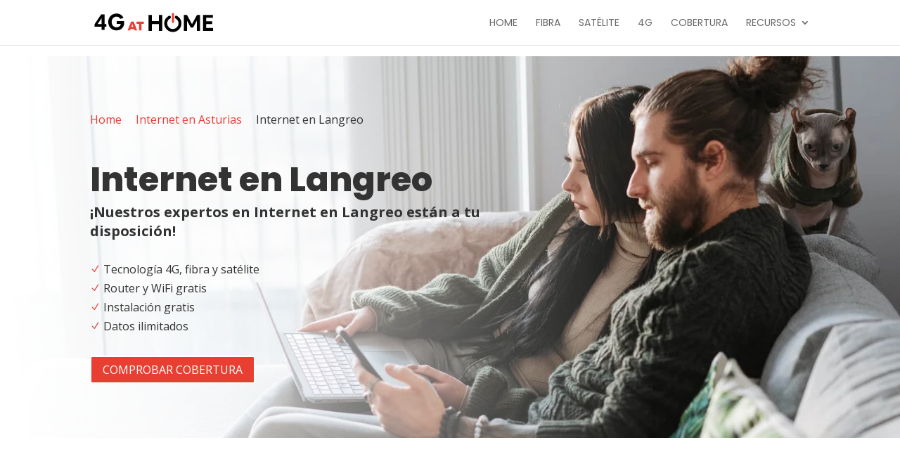

--- FILE ---
content_type: text/html; charset=UTF-8
request_url: https://4gathome.com/asturias/internet-en-langreo/
body_size: 41925
content:
<!DOCTYPE html>
<html lang="es">
<head><meta charset="UTF-8" /><script>if(navigator.userAgent.match(/MSIE|Internet Explorer/i)||navigator.userAgent.match(/Trident\/7\..*?rv:11/i)){var href=document.location.href;if(!href.match(/[?&]nowprocket/)){if(href.indexOf("?")==-1){if(href.indexOf("#")==-1){document.location.href=href+"?nowprocket=1"}else{document.location.href=href.replace("#","?nowprocket=1#")}}else{if(href.indexOf("#")==-1){document.location.href=href+"&nowprocket=1"}else{document.location.href=href.replace("#","&nowprocket=1#")}}}}</script><script>class RocketLazyLoadScripts{constructor(){this.triggerEvents=["keydown","mousedown","mousemove","touchmove","touchstart","touchend","wheel"],this.userEventHandler=this._triggerListener.bind(this),this.touchStartHandler=this._onTouchStart.bind(this),this.touchMoveHandler=this._onTouchMove.bind(this),this.touchEndHandler=this._onTouchEnd.bind(this),this.clickHandler=this._onClick.bind(this),this.interceptedClicks=[],window.addEventListener("pageshow",t=>{this.persisted=t.persisted}),window.addEventListener("DOMContentLoaded",()=>{this._preconnect3rdParties()}),this.delayedScripts={normal:[],async:[],defer:[]},this.trash=[],this.allJQueries=[]}_addUserInteractionListener(t){if(document.hidden){t._triggerListener();return}this.triggerEvents.forEach(e=>window.addEventListener(e,t.userEventHandler,{passive:!0})),window.addEventListener("touchstart",t.touchStartHandler,{passive:!0}),window.addEventListener("mousedown",t.touchStartHandler),document.addEventListener("visibilitychange",t.userEventHandler)}_removeUserInteractionListener(){this.triggerEvents.forEach(t=>window.removeEventListener(t,this.userEventHandler,{passive:!0})),document.removeEventListener("visibilitychange",this.userEventHandler)}_onTouchStart(t){"HTML"!==t.target.tagName&&(window.addEventListener("touchend",this.touchEndHandler),window.addEventListener("mouseup",this.touchEndHandler),window.addEventListener("touchmove",this.touchMoveHandler,{passive:!0}),window.addEventListener("mousemove",this.touchMoveHandler),t.target.addEventListener("click",this.clickHandler),this._renameDOMAttribute(t.target,"onclick","rocket-onclick"),this._pendingClickStarted())}_onTouchMove(t){window.removeEventListener("touchend",this.touchEndHandler),window.removeEventListener("mouseup",this.touchEndHandler),window.removeEventListener("touchmove",this.touchMoveHandler,{passive:!0}),window.removeEventListener("mousemove",this.touchMoveHandler),t.target.removeEventListener("click",this.clickHandler),this._renameDOMAttribute(t.target,"rocket-onclick","onclick"),this._pendingClickFinished()}_onTouchEnd(t){window.removeEventListener("touchend",this.touchEndHandler),window.removeEventListener("mouseup",this.touchEndHandler),window.removeEventListener("touchmove",this.touchMoveHandler,{passive:!0}),window.removeEventListener("mousemove",this.touchMoveHandler)}_onClick(t){t.target.removeEventListener("click",this.clickHandler),this._renameDOMAttribute(t.target,"rocket-onclick","onclick"),this.interceptedClicks.push(t),t.preventDefault(),t.stopPropagation(),t.stopImmediatePropagation(),this._pendingClickFinished()}_replayClicks(){window.removeEventListener("touchstart",this.touchStartHandler,{passive:!0}),window.removeEventListener("mousedown",this.touchStartHandler),this.interceptedClicks.forEach(t=>{t.target.dispatchEvent(new MouseEvent("click",{view:t.view,bubbles:!0,cancelable:!0}))})}_waitForPendingClicks(){return new Promise(t=>{this._isClickPending?this._pendingClickFinished=t:t()})}_pendingClickStarted(){this._isClickPending=!0}_pendingClickFinished(){this._isClickPending=!1}_renameDOMAttribute(t,e,r){t.hasAttribute&&t.hasAttribute(e)&&(event.target.setAttribute(r,event.target.getAttribute(e)),event.target.removeAttribute(e))}_triggerListener(){this._removeUserInteractionListener(this),"loading"===document.readyState?document.addEventListener("DOMContentLoaded",this._loadEverythingNow.bind(this)):this._loadEverythingNow()}_preconnect3rdParties(){let t=[];document.querySelectorAll("script[type=rocketlazyloadscript]").forEach(e=>{if(e.hasAttribute("src")){let r=new URL(e.src).origin;r!==location.origin&&t.push({src:r,crossOrigin:e.crossOrigin||"module"===e.getAttribute("data-rocket-type")})}}),t=[...new Map(t.map(t=>[JSON.stringify(t),t])).values()],this._batchInjectResourceHints(t,"preconnect")}async _loadEverythingNow(){this.lastBreath=Date.now(),this._delayEventListeners(this),this._delayJQueryReady(this),this._handleDocumentWrite(),this._registerAllDelayedScripts(),this._preloadAllScripts(),await this._loadScriptsFromList(this.delayedScripts.normal),await this._loadScriptsFromList(this.delayedScripts.defer),await this._loadScriptsFromList(this.delayedScripts.async);try{await this._triggerDOMContentLoaded(),await this._triggerWindowLoad()}catch(t){console.error(t)}window.dispatchEvent(new Event("rocket-allScriptsLoaded")),this._waitForPendingClicks().then(()=>{this._replayClicks()}),this._emptyTrash()}_registerAllDelayedScripts(){document.querySelectorAll("script[type=rocketlazyloadscript]").forEach(t=>{t.hasAttribute("data-rocket-src")?t.hasAttribute("async")&&!1!==t.async?this.delayedScripts.async.push(t):t.hasAttribute("defer")&&!1!==t.defer||"module"===t.getAttribute("data-rocket-type")?this.delayedScripts.defer.push(t):this.delayedScripts.normal.push(t):this.delayedScripts.normal.push(t)})}async _transformScript(t){return new Promise((await this._littleBreath(),navigator.userAgent.indexOf("Firefox/")>0||""===navigator.vendor)?e=>{let r=document.createElement("script");[...t.attributes].forEach(t=>{let e=t.nodeName;"type"!==e&&("data-rocket-type"===e&&(e="type"),"data-rocket-src"===e&&(e="src"),r.setAttribute(e,t.nodeValue))}),t.text&&(r.text=t.text),r.hasAttribute("src")?(r.addEventListener("load",e),r.addEventListener("error",e)):(r.text=t.text,e());try{t.parentNode.replaceChild(r,t)}catch(i){e()}}:async e=>{function r(){t.setAttribute("data-rocket-status","failed"),e()}try{let i=t.getAttribute("data-rocket-type"),n=t.getAttribute("data-rocket-src");t.text,i?(t.type=i,t.removeAttribute("data-rocket-type")):t.removeAttribute("type"),t.addEventListener("load",function r(){t.setAttribute("data-rocket-status","executed"),e()}),t.addEventListener("error",r),n?(t.removeAttribute("data-rocket-src"),t.src=n):t.src="data:text/javascript;base64,"+window.btoa(unescape(encodeURIComponent(t.text)))}catch(s){r()}})}async _loadScriptsFromList(t){let e=t.shift();return e&&e.isConnected?(await this._transformScript(e),this._loadScriptsFromList(t)):Promise.resolve()}_preloadAllScripts(){this._batchInjectResourceHints([...this.delayedScripts.normal,...this.delayedScripts.defer,...this.delayedScripts.async],"preload")}_batchInjectResourceHints(t,e){var r=document.createDocumentFragment();t.forEach(t=>{let i=t.getAttribute&&t.getAttribute("data-rocket-src")||t.src;if(i){let n=document.createElement("link");n.href=i,n.rel=e,"preconnect"!==e&&(n.as="script"),t.getAttribute&&"module"===t.getAttribute("data-rocket-type")&&(n.crossOrigin=!0),t.crossOrigin&&(n.crossOrigin=t.crossOrigin),t.integrity&&(n.integrity=t.integrity),r.appendChild(n),this.trash.push(n)}}),document.head.appendChild(r)}_delayEventListeners(t){let e={};function r(t,r){!function t(r){!e[r]&&(e[r]={originalFunctions:{add:r.addEventListener,remove:r.removeEventListener},eventsToRewrite:[]},r.addEventListener=function(){arguments[0]=i(arguments[0]),e[r].originalFunctions.add.apply(r,arguments)},r.removeEventListener=function(){arguments[0]=i(arguments[0]),e[r].originalFunctions.remove.apply(r,arguments)});function i(t){return e[r].eventsToRewrite.indexOf(t)>=0?"rocket-"+t:t}}(t),e[t].eventsToRewrite.push(r)}function i(t,e){let r=t[e];Object.defineProperty(t,e,{get:()=>r||function(){},set(i){t["rocket"+e]=r=i}})}r(document,"DOMContentLoaded"),r(window,"DOMContentLoaded"),r(window,"load"),r(window,"pageshow"),r(document,"readystatechange"),i(document,"onreadystatechange"),i(window,"onload"),i(window,"onpageshow")}_delayJQueryReady(t){let e;function r(r){if(r&&r.fn&&!t.allJQueries.includes(r)){r.fn.ready=r.fn.init.prototype.ready=function(e){return t.domReadyFired?e.bind(document)(r):document.addEventListener("rocket-DOMContentLoaded",()=>e.bind(document)(r)),r([])};let i=r.fn.on;r.fn.on=r.fn.init.prototype.on=function(){if(this[0]===window){function t(t){return t.split(" ").map(t=>"load"===t||0===t.indexOf("load.")?"rocket-jquery-load":t).join(" ")}"string"==typeof arguments[0]||arguments[0]instanceof String?arguments[0]=t(arguments[0]):"object"==typeof arguments[0]&&Object.keys(arguments[0]).forEach(e=>{delete Object.assign(arguments[0],{[t(e)]:arguments[0][e]})[e]})}return i.apply(this,arguments),this},t.allJQueries.push(r)}e=r}r(window.jQuery),Object.defineProperty(window,"jQuery",{get:()=>e,set(t){r(t)}})}async _triggerDOMContentLoaded(){this.domReadyFired=!0,await this._littleBreath(),document.dispatchEvent(new Event("rocket-DOMContentLoaded")),await this._littleBreath(),window.dispatchEvent(new Event("rocket-DOMContentLoaded")),await this._littleBreath(),document.dispatchEvent(new Event("rocket-readystatechange")),await this._littleBreath(),document.rocketonreadystatechange&&document.rocketonreadystatechange()}async _triggerWindowLoad(){await this._littleBreath(),window.dispatchEvent(new Event("rocket-load")),await this._littleBreath(),window.rocketonload&&window.rocketonload(),await this._littleBreath(),this.allJQueries.forEach(t=>t(window).trigger("rocket-jquery-load")),await this._littleBreath();let t=new Event("rocket-pageshow");t.persisted=this.persisted,window.dispatchEvent(t),await this._littleBreath(),window.rocketonpageshow&&window.rocketonpageshow({persisted:this.persisted})}_handleDocumentWrite(){let t=new Map;document.write=document.writeln=function(e){let r=document.currentScript;r||console.error("WPRocket unable to document.write this: "+e);let i=document.createRange(),n=r.parentElement,s=t.get(r);void 0===s&&(s=r.nextSibling,t.set(r,s));let a=document.createDocumentFragment();i.setStart(a,0),a.appendChild(i.createContextualFragment(e)),n.insertBefore(a,s)}}async _littleBreath(){Date.now()-this.lastBreath>45&&(await this._requestAnimFrame(),this.lastBreath=Date.now())}async _requestAnimFrame(){return document.hidden?new Promise(t=>setTimeout(t)):new Promise(t=>requestAnimationFrame(t))}_emptyTrash(){this.trash.forEach(t=>t.remove())}static run(){let t=new RocketLazyLoadScripts;t._addUserInteractionListener(t)}}RocketLazyLoadScripts.run();</script>
	
<meta http-equiv="X-UA-Compatible" content="IE=edge">
	<link rel="pingback" href="https://4gathome.com/xmlrpc.php" />

	<script type="rocketlazyloadscript" data-rocket-type="text/javascript">
		document.documentElement.className = 'js';
	</script>
	
	<meta name='robots' content='index, follow, max-image-preview:large, max-snippet:-1, max-video-preview:-1' />

	<!-- This site is optimized with the Yoast SEO Premium plugin v19.2.1 (Yoast SEO v23.5) - https://yoast.com/wordpress/plugins/seo/ -->
	<title>Internet en Langreo, ofertas internet al mejor precio</title><link rel="preload" as="style" href="https://fonts.googleapis.com/css?family=Open%20Sans%3A300italic%2C400italic%2C600italic%2C700italic%2C800italic%2C400%2C300%2C600%2C700%2C800%7CPoppins%3A100%2C100italic%2C200%2C200italic%2C300%2C300italic%2Cregular%2Citalic%2C500%2C500italic%2C600%2C600italic%2C700%2C700italic%2C800%2C800italic%2C900%2C900italic%7CAlfa%20Slab%20One%3Aregular&#038;subset=latin%2Clatin-ext&#038;display=swap" /><link rel="stylesheet" href="https://fonts.googleapis.com/css?family=Open%20Sans%3A300italic%2C400italic%2C600italic%2C700italic%2C800italic%2C400%2C300%2C600%2C700%2C800%7CPoppins%3A100%2C100italic%2C200%2C200italic%2C300%2C300italic%2Cregular%2Citalic%2C500%2C500italic%2C600%2C600italic%2C700%2C700italic%2C800%2C800italic%2C900%2C900italic%7CAlfa%20Slab%20One%3Aregular&#038;subset=latin%2Clatin-ext&#038;display=swap" media="print" onload="this.media='all'" /><noscript><link rel="stylesheet" href="https://fonts.googleapis.com/css?family=Open%20Sans%3A300italic%2C400italic%2C600italic%2C700italic%2C800italic%2C400%2C300%2C600%2C700%2C800%7CPoppins%3A100%2C100italic%2C200%2C200italic%2C300%2C300italic%2Cregular%2Citalic%2C500%2C500italic%2C600%2C600italic%2C700%2C700italic%2C800%2C800italic%2C900%2C900italic%7CAlfa%20Slab%20One%3Aregular&#038;subset=latin%2Clatin-ext&#038;display=swap" /></noscript><style id="rocket-critical-css">.et-pb-icon:not([data-icon]):not(.agsdi-loaded),.et-pb-icon:not([data-icon]):not(.agsdi-loaded){display:none!important}.et-pb-icon{font-size:96px}.et_pb_text_align_left{text-align:left}.dsm_icon_list .dsm_icon_list_items,.et-l--body ul.dsm_icon_list_items{list-style-type:none;margin:0;padding:0;line-height:26px}.dsm_icon_list .dsm_icon_list_child{display:-ms-flexbox;display:flex;-ms-flex-align:center;align-items:center;margin:0;padding:0;position:relative}.dsm_icon_list_text{line-height:1.7em}.dsm_icon_list .dsm_icon_list_ltr_direction .dsm_icon_list_child .dsm_icon_list_text{padding-left:5px}.dsm_icon_list .dsm_icon_list_child{border-style:solid;border-color:#333}.dsm_icon_list .dsm_icon_list_wrapper{-ms-flex-negative:0;flex-shrink:0;line-height:0}.dsm_icon_list .dsm_icon_list_icon{-webkit-box-sizing:border-box;box-sizing:border-box;font-family:ETmodules;font-size:14px;font-weight:400;font-style:normal;font-variant:normal;-webkit-font-smoothing:antialiased;line-height:1;text-transform:none;content:attr(data-icon);speak:none}.dsm_icon_list .dsm_icon_list_icon{display:inline-block;border-style:solid;border-color:#333;-ms-flex-negative:0;flex-shrink:0}.dsm-text-notation-main>span{border-style:solid;border-color:#333;display:inline-block;vertical-align:middle;white-space:pre-wrap}.dsm_breadcrumbs{display:-ms-flexbox;display:flex;-ms-flex-align:center;align-items:center;-ms-flex-wrap:wrap;flex-wrap:wrap;margin:0}.et-l--body ul.dsm_breadcrumbs{padding:0;list-style-type:none}.dsm_breadcrumbs a{display:inline-block}.dsm_breadcrumbs .dsm_home_text_wrapper,.dsm_breadcrumbs>li{display:-ms-flexbox;display:flex;-ms-flex-align:center;align-items:center}.dsm_breadcrumbs>li{margin-left:10px;border-style:solid}.dsm_breadcrumbs>li:first-child{margin-left:0}.dsm_breadcrumbs_separator{width:auto}.dsm_breadcrumbs_separator .dsm_separator_icon,.et-db #et-boc .et-l .dsm_separator_icon{font-size:18px;font-weight:700}#cookie-notice *{-webkit-box-sizing:border-box;-moz-box-sizing:border-box;box-sizing:border-box}#cookie-notice .cookie-notice-container{display:block}#cookie-notice.cookie-notice-hidden .cookie-notice-container{display:none}.cookie-notice-container{padding:15px 30px;text-align:center;width:100%;z-index:2}.cn-close-icon{position:absolute;right:15px;top:50%;margin-top:-10px;width:15px;height:15px;opacity:.5;padding:10px;outline:none}.cn-close-icon:before,.cn-close-icon:after{position:absolute;content:' ';height:15px;width:2px;top:3px;background-color:rgba(128,128,128,1)}.cn-close-icon:before{transform:rotate(45deg)}.cn-close-icon:after{transform:rotate(-45deg)}#cookie-notice .cn-button{margin:0 0 0 10px;display:inline-block}#cookie-notice .cn-button:not(.cn-button-custom){font-family:-apple-system,BlinkMacSystemFont,Arial,Roboto,"Helvetica Neue",sans-serif;font-weight:400;font-size:13px;letter-spacing:.25px;line-height:20px;margin:0 0 0 10px;text-align:center;text-transform:none;display:inline-block;touch-action:manipulation;white-space:nowrap;outline:none;box-shadow:none;text-shadow:none;border:none;-webkit-border-radius:3px;-moz-border-radius:3px;border-radius:3px;text-decoration:none;padding:8.5px 10px;line-height:1;color:inherit}.cn-text-container{margin:0 0 6px 0}.cn-text-container,.cn-buttons-container{display:inline-block}@media all and (max-width:900px){.cookie-notice-container #cn-notice-text{display:block}.cookie-notice-container #cn-notice-buttons{display:block}#cookie-notice .cn-button{margin:0 5px 5px 5px}}@media all and (max-width:480px){.cookie-notice-container{padding:15px 25px}}a,body,div,h1,h2,html,img,label,li,p,span,strong,ul{margin:0;padding:0;border:0;outline:0;font-size:100%;-ms-text-size-adjust:100%;-webkit-text-size-adjust:100%;vertical-align:baseline;background:transparent}body{line-height:1}ul{list-style:none}:focus{outline:0}header,nav{display:block}body{font-family:Open Sans,Arial,sans-serif;font-size:14px;color:#666;background-color:#fff;line-height:1.7em;font-weight:500;-webkit-font-smoothing:antialiased;-moz-osx-font-smoothing:grayscale}body.et_cover_background{background-size:cover!important;background-position:top!important;background-repeat:no-repeat!important;background-attachment:fixed}a{color:#2ea3f2}a{text-decoration:none}p{padding-bottom:1em}p:not(.has-background):last-of-type{padding-bottom:0}strong{font-weight:700}h1,h2{color:#333;padding-bottom:10px;line-height:1em;font-weight:500}h1{font-size:30px}h2{font-size:26px}input{-webkit-appearance:none}input[type=checkbox]{-webkit-appearance:checkbox}input[type=text]{background-color:#fff;border:1px solid #bbb;padding:2px;color:#4e4e4e}input[type=text]{margin:0}input{font-family:inherit}img{max-width:100%;height:auto}#main-content{background-color:#fff}.container{width:80%;max-width:1080px;margin:auto}.et-l--body ul{list-style-type:disc;padding:0 0 23px 1em;line-height:26px}.page.et_pb_pagebuilder_layout #main-content{background-color:transparent}@media (max-width:980px){#page-container{padding-top:80px}}#top-menu li{word-wrap:break-word}.nav li ul{border-color:#2ea3f2}.mobile_menu_bar:after,.mobile_menu_bar:before{color:#2ea3f2}.container{text-align:left;position:relative}.et_fixed_nav.et_show_nav #page-container{padding-top:80px}.et_fixed_nav #main-header{position:fixed}.et_header_style_left #et-top-navigation{padding-top:33px}.et_header_style_left #et-top-navigation nav>ul>li>a{padding-bottom:33px}.et_header_style_left .logo_container{position:absolute;height:100%;width:100%}.et_header_style_left #et-top-navigation .mobile_menu_bar{padding-bottom:24px}#logo{width:auto;margin-bottom:0;max-height:54%;display:inline-block;float:none;vertical-align:middle;-webkit-transform:translateZ(0)}.et_pb_svg_logo #logo{height:54%}span.logo_helper{display:inline-block;height:100%;vertical-align:middle;width:0}#top-menu,#top-menu-nav{line-height:0}#et-top-navigation{font-weight:600}#top-menu,nav#top-menu-nav{float:left}#top-menu li{display:inline-block;font-size:14px;padding-right:22px}#top-menu>li:last-child{padding-right:0}#top-menu a{color:rgba(0,0,0,.6);text-decoration:none;display:block;position:relative}.container.et_menu_container{z-index:99}#et-top-navigation{float:right}#top-menu li li{padding:0 20px;margin:0}#top-menu li li a{padding:6px 20px;width:200px}#top-menu .menu-item-has-children>a:first-child:after{font-family:ETmodules;content:"3";font-size:16px;position:absolute;right:0;top:0;font-weight:800}#top-menu .menu-item-has-children>a:first-child{padding-right:20px}#et_mobile_nav_menu{float:right;display:none}.mobile_menu_bar:before{content:"\61";font-size:32px;left:0;position:relative;top:0}@media (max-width:980px){.et_fixed_nav.et_show_nav #page-container{padding-top:80px}#top-menu{display:none}#et-top-navigation{margin-right:0}.et_fixed_nav #main-header{position:absolute}.et_header_style_left #et-top-navigation{padding-top:24px;display:block}.et_header_style_left #logo{max-width:50%}#et_mobile_nav_menu{display:block}}@media (max-width:767px){#et-top-navigation{margin-right:0}}@media (max-width:479px){#et-top-navigation{margin-right:0}}*{-webkit-box-sizing:border-box;box-sizing:border-box}.et_pb_button:after,.mobile_menu_bar:before{font-family:ETmodules!important;speak:none;font-style:normal;font-weight:400;-webkit-font-feature-settings:normal;font-feature-settings:normal;font-variant:normal;text-transform:none;line-height:1;-webkit-font-smoothing:antialiased;-moz-osx-font-smoothing:grayscale;text-shadow:0 0;direction:ltr}.et-pb-icon{content:attr(data-icon)}.et-pb-icon{font-family:ETmodules;speak:none;font-weight:400;-webkit-font-feature-settings:normal;font-feature-settings:normal;font-variant:normal;text-transform:none;line-height:1;-webkit-font-smoothing:antialiased;font-size:96px;font-style:normal;display:inline-block;-webkit-box-sizing:border-box;box-sizing:border-box;direction:ltr}.et_pb_button{font-size:20px;font-weight:500;padding:.3em 1em;line-height:1.7em!important;background-color:transparent;background-size:cover;background-position:50%;background-repeat:no-repeat;border:2px solid;border-radius:3px}.et_pb_button{position:relative}.et_pb_button:after,.et_pb_button:before{font-size:32px;line-height:1em;content:"\35";opacity:0;position:absolute;margin-left:-1em;text-transform:none;-webkit-font-feature-settings:"kern" off;font-feature-settings:"kern" off;font-variant:none;font-style:normal;font-weight:400;text-shadow:none}.et_pb_button:before{display:none}.et_pb_module.et_pb_text_align_left{text-align:left}.clearfix:after{visibility:hidden;display:block;font-size:0;content:" ";clear:both;height:0}.et_builder_inner_content{position:relative;z-index:1}.et_pb_css_mix_blend_mode_passthrough{mix-blend-mode:unset!important}.et_pb_module_inner{position:relative}.et_pb_module,.et_pb_with_background{position:relative;background-size:cover;background-position:50%;background-repeat:no-repeat}.et_pb_module{-webkit-animation-timing-function:linear;animation-timing-function:linear;-webkit-animation-duration:.2s;animation-duration:.2s}.et-waypoint:not(.et_pb_counters){opacity:0}@media (min-width:981px){.et_pb_section div.et_pb_row .et_pb_column .et_pb_module:last-child{margin-bottom:0}}@media (max-width:980px){.et_pb_column .et_pb_module{margin-bottom:30px}.et_pb_row .et_pb_column .et_pb_module:last-child{margin-bottom:0}}.et_pb_section{position:relative;background-color:#fff;background-position:50%;background-size:100%;background-size:cover}@media (min-width:981px){.et_pb_section{padding:4% 0}}@media (max-width:980px){.et_pb_section{padding:50px 0}}.et_pb_row{width:80%;max-width:1080px;margin:auto;position:relative}.et_pb_row:after{content:"";display:block;clear:both;visibility:hidden;line-height:0;height:0;width:0}.et_pb_column{float:left;background-size:cover;background-position:50%;position:relative;z-index:2;min-height:1px}.et_pb_column.et_pb_column_empty{min-height:1px}.et_pb_row .et_pb_column.et-last-child,.et_pb_row .et_pb_column:last-child{margin-right:0!important}.et_pb_column,.et_pb_row{background-size:cover;background-position:50%;background-repeat:no-repeat}@media (min-width:981px){.et_pb_row{padding:2% 0}.et_pb_row .et_pb_column.et-last-child,.et_pb_row .et_pb_column:last-child{margin-right:0!important}}@media (max-width:980px){.et_pb_row{max-width:1080px}.et_pb_row{padding:30px 0}.et_pb_column{width:100%;margin-bottom:30px}.et_pb_row .et_pb_column.et-last-child,.et_pb_row .et_pb_column:last-child{margin-bottom:0}.et_pb_column.et_pb_column_empty{display:none}}@media (max-width:479px){.et_pb_column{width:100%!important}}@font-face{font-family:ETmodules;font-display:swap;src:url(https://4gathome.com/wp-content/themes/Divi/core/admin/fonts/modules/all/modules.eot);src:url(https://4gathome.com/wp-content/themes/Divi/core/admin/fonts/modules/all/modules.eot?#iefix) format("embedded-opentype"),url(https://4gathome.com/wp-content/themes/Divi/core/admin/fonts/modules/all/modules.woff) format("woff"),url(https://4gathome.com/wp-content/themes/Divi/core/admin/fonts/modules/all/modules.ttf) format("truetype"),url(https://4gathome.com/wp-content/themes/Divi/core/admin/fonts/modules/all/modules.svg#ETmodules) format("svg");font-weight:400;font-style:normal}.et_pb_contact_form_label{display:none}p.et_pb_contact_field{padding:0 0 0 3%;margin-bottom:3%;background-position:50%;background-size:cover}p.et_pb_contact_field.et_pb_contact_field_last+p.et_pb_contact_field.et_pb_contact_field_last{clear:both}.et_pb_contact_field *{position:relative}.et_pb_contact_field_options_wrapper .et_pb_contact_field_options_title{margin-bottom:.5em;font-weight:600}.et_pb_contact_field_options_title{display:block}@media (min-width:981px){.et_pb_gutters3 .et_pb_column,.et_pb_gutters3.et_pb_row .et_pb_column{margin-right:5.5%}.et_pb_gutters3 .et_pb_column_3_5,.et_pb_gutters3.et_pb_row .et_pb_column_3_5{width:57.8%}.et_pb_gutters3 .et_pb_column_3_5 .et_pb_module,.et_pb_gutters3.et_pb_row .et_pb_column_3_5 .et_pb_module{margin-bottom:4.758%}.et_pb_gutters3 .et_pb_column_2_5,.et_pb_gutters3.et_pb_row .et_pb_column_2_5{width:36.7%}.et_pb_gutters3 .et_pb_column_2_5 .et_pb_module,.et_pb_gutters3.et_pb_row .et_pb_column_2_5 .et_pb_module{margin-bottom:7.493%}}#main-header{line-height:23px;font-weight:500;top:0;background-color:#fff;width:100%;-webkit-box-shadow:0 1px 0 rgba(0,0,0,.1);box-shadow:0 1px 0 rgba(0,0,0,.1);position:relative;z-index:99999}.nav li li{padding:0 20px;margin:0}.nav li{position:relative;line-height:1em}.nav li li{position:relative;line-height:2em}.nav li ul{position:absolute;padding:20px 0;z-index:9999;width:240px;background:#fff;visibility:hidden;opacity:0;border-top:3px solid #2ea3f2;box-shadow:0 2px 5px rgba(0,0,0,.1);-moz-box-shadow:0 2px 5px rgba(0,0,0,.1);-webkit-box-shadow:0 2px 5px rgba(0,0,0,.1);-webkit-transform:translateZ(0);text-align:left}.nav li li a{font-size:14px}.mobile_menu_bar{position:relative;display:block;line-height:0}.mobile_menu_bar:before{content:"a";font-size:32px;position:relative;left:0;top:0}.mobile_nav .select_page{display:none}.et_pb_with_border .et-pb-icon{border:0 solid #333}.et_pb_blurb_content{max-width:550px;margin:0 auto;position:relative;text-align:center;word-wrap:break-word;width:100%}.et_pb_blurb.et_pb_text_align_left .et_pb_blurb_content .et_pb_blurb_container{text-align:left}.et_pb_button_module_wrapper>a{display:inline-block}.et_pb_contact_form [data-conditional-logic]{display:none}.et_pb_contact p input{-webkit-appearance:none;background-color:#eee;width:100%;border-width:0;border-radius:0;color:#999;font-size:14px;padding:16px}.et_pb_contact p input:-moz-placeholder,.et_pb_contact p input::-moz-placeholder{opacity:1}.et_pb_contact p input[type=checkbox]{margin:0;width:auto;max-width:none;padding:0;display:none}.et_pb_toggle_content{word-wrap:break-word}.et_pb_toggle_close .et_pb_toggle_content{display:none}.et_pb_toggle_content{padding-top:20px;position:relative}.et_pb_toggle_content p:last-of-type{padding-bottom:0}body{font-size:16px}body{color:#333333}.mobile_menu_bar:before,.mobile_menu_bar:after{color:#e93f33}.nav li ul{border-color:#e93f33}.container,.et_pb_row{max-width:1400px}a{color:#e93f33}#top-menu li a{font-weight:normal;font-style:normal;text-transform:uppercase;text-decoration:none}h1,h2{font-weight:bold;font-style:normal;text-transform:none;text-decoration:none}@media only screen and (min-width:981px){.et_header_style_left #et-top-navigation{padding:25px 0 0 0}.et_header_style_left #et-top-navigation nav>ul>li>a{padding-bottom:25px}#logo{max-height:50%}.et_pb_svg_logo #logo{height:50%}}h1{font-size:50px}h2{font-size:43px}h1,h2{font-family:'Poppins',Helvetica,Arial,Lucida,sans-serif}#main-header,#et-top-navigation{font-family:'Poppins',Helvetica,Arial,Lucida,sans-serif}h1{font-weight:800;font-size:3rem;line-height:3.1rem;padding:0.4rem 0rem 0.2rem 0rem;margin:0rem 0rem 0rem 0rem}h2{font-weight:700;font-size:2.3rem;line-height:2.6rem;padding:2rem 0rem 1rem 0rem;margin:0rem 0rem 0rem 0rem}@media screen and (max-width:720px){h1{font-size:2.8rem}h2{font-size:1.8rem}}#logo{-webkit-transform:initial}img#logo{-webkit-transform:initial!important}#top-menu li a:before{content:"";position:absolute;z-index:-2;left:0;right:100%;bottom:1%;background:#E93F33;height:4px}#top-menu li li a:before{bottom:100%}p.et_pb_contact_field{margin-bottom:15px}.et_pb_contact_field_options_title{display:none!important}</style><link rel="preload" href="https://4gathome.com/wp-content/cache/min/1/178aafc9d8566ac4d5c6df6cd102c878.css" data-rocket-async="style" as="style" onload="this.onload=null;this.rel='stylesheet'" onerror="this.removeAttribute('data-rocket-async')"  media="all" data-minify="1" />
	<meta name="description" content="¿Buscando las mejores ofertas de Internet en Langreo? Ve las ofertas y promociones que los residentes de Langreo están disfrutando." />
	<link rel="canonical" href="https://4gathome.com/asturias/internet-en-langreo/" />
	<meta property="og:locale" content="es_ES" />
	<meta property="og:type" content="article" />
	<meta property="og:title" content="Internet en Langreo" />
	<meta property="og:description" content="¿Buscando las mejores ofertas de Internet en Langreo? Ve las ofertas y promociones que los residentes de Langreo están disfrutando." />
	<meta property="og:url" content="https://4gathome.com/asturias/internet-en-langreo/" />
	<meta property="og:site_name" content="Acceso a Internet 4G - Fibra - Satélite" />
	<meta property="article:modified_time" content="2022-10-22T08:15:40+00:00" />
	<meta property="og:image" content="https://4gathome.com/wp-content/uploads/2022/09/internet-en-casa-familia-local.jpg" />
	<meta property="og:image:width" content="1254" />
	<meta property="og:image:height" content="836" />
	<meta property="og:image:type" content="image/jpeg" />
	<meta name="twitter:card" content="summary_large_image" />
	<script type="application/ld+json" class="yoast-schema-graph">{"@context":"https://schema.org","@graph":[{"@type":"WebPage","@id":"https://4gathome.com/asturias/internet-en-langreo/","url":"https://4gathome.com/asturias/internet-en-langreo/","name":"Internet en Langreo, ofertas internet al mejor precio","isPartOf":{"@id":"https://4gathome.com/#website"},"primaryImageOfPage":{"@id":"https://4gathome.com/asturias/internet-en-langreo/#primaryimage"},"image":{"@id":"https://4gathome.com/asturias/internet-en-langreo/#primaryimage"},"thumbnailUrl":"https://4gathome.com/wp-content/uploads/2022/09/internet-en-casa-familia-local.jpg","datePublished":"2022-10-22T08:15:35+00:00","dateModified":"2022-10-22T08:15:40+00:00","description":"¿Buscando las mejores ofertas de Internet en Langreo? Ve las ofertas y promociones que los residentes de Langreo están disfrutando.","breadcrumb":{"@id":"https://4gathome.com/asturias/internet-en-langreo/#breadcrumb"},"inLanguage":"es","potentialAction":[{"@type":"ReadAction","target":["https://4gathome.com/asturias/internet-en-langreo/"]}]},{"@type":"ImageObject","inLanguage":"es","@id":"https://4gathome.com/asturias/internet-en-langreo/#primaryimage","url":"https://4gathome.com/wp-content/uploads/2022/09/internet-en-casa-familia-local.jpg","contentUrl":"https://4gathome.com/wp-content/uploads/2022/09/internet-en-casa-familia-local.jpg","width":1254,"height":836,"caption":"Internete en casa en tu ciudad"},{"@type":"BreadcrumbList","@id":"https://4gathome.com/asturias/internet-en-langreo/#breadcrumb","itemListElement":[{"@type":"ListItem","position":1,"name":"Home","item":"https://4gathome.com/"},{"@type":"ListItem","position":2,"name":"Internet en Asturias","item":"https://4gathome.com/asturias/"},{"@type":"ListItem","position":3,"name":"Internet en Langreo"}]},{"@type":"WebSite","@id":"https://4gathome.com/#website","url":"https://4gathome.com/","name":"Acceso a Internet 4G - Fibra - Satélite","description":"Internet en casa 4G, Fibra y Satélite a los mejores precios y con las mejores ofertas de Internet.","publisher":{"@id":"https://4gathome.com/#organization"},"potentialAction":[{"@type":"SearchAction","target":{"@type":"EntryPoint","urlTemplate":"https://4gathome.com/?s={search_term_string}"},"query-input":{"@type":"PropertyValueSpecification","valueRequired":true,"valueName":"search_term_string"}}],"inLanguage":"es"},{"@type":"Organization","@id":"https://4gathome.com/#organization","name":"4G at Home","url":"https://4gathome.com/","logo":{"@type":"ImageObject","inLanguage":"es","@id":"https://4gathome.com/#/schema/logo/image/","url":"http://4gathome.com/wp-content/uploads/2022/09/4gathome-logo-1.png","contentUrl":"http://4gathome.com/wp-content/uploads/2022/09/4gathome-logo-1.png","width":1588,"height":253,"caption":"4G at Home"},"image":{"@id":"https://4gathome.com/#/schema/logo/image/"}}]}</script>
	<!-- / Yoast SEO Premium plugin. -->


<link rel='dns-prefetch' href='//fonts.googleapis.com' />
<link rel='dns-prefetch' href='//ajax.googleapis.com' />
<link rel='dns-prefetch' href='//cdnjs.cloudflare.com' />
<link rel='dns-prefetch' href='//netdna.bootstrapcdn.com' />
<link rel='dns-prefetch' href='//fuentes.googleapis.com' />
<link rel='dns-prefetch' href='//connect.facebook.net' />
<link rel='dns-prefetch' href='//www.google-analytics.com' />
<link rel='dns-prefetch' href='//www.googletagmanager.com' />
<link rel='dns-prefetch' href='//mapas.google.com' />
<link rel='dns-prefetch' href='//maps.google.com' />
<link href='https://fonts.gstatic.com' crossorigin rel='preconnect' />
<link rel="alternate" type="application/rss+xml" title="Acceso a Internet 4G - Fibra - Satélite &raquo; Feed" href="https://4gathome.com/feed/" />
<link rel="alternate" type="application/rss+xml" title="Acceso a Internet 4G - Fibra - Satélite &raquo; Feed de los comentarios" href="https://4gathome.com/comments/feed/" />
<meta content="Divi Child v.1.0.0" name="generator"/>















<style id='wp-block-library-theme-inline-css' type='text/css'>
.wp-block-audio figcaption{color:#555;font-size:13px;text-align:center}.is-dark-theme .wp-block-audio figcaption{color:hsla(0,0%,100%,.65)}.wp-block-audio{margin:0 0 1em}.wp-block-code{border:1px solid #ccc;border-radius:4px;font-family:Menlo,Consolas,monaco,monospace;padding:.8em 1em}.wp-block-embed figcaption{color:#555;font-size:13px;text-align:center}.is-dark-theme .wp-block-embed figcaption{color:hsla(0,0%,100%,.65)}.wp-block-embed{margin:0 0 1em}.blocks-gallery-caption{color:#555;font-size:13px;text-align:center}.is-dark-theme .blocks-gallery-caption{color:hsla(0,0%,100%,.65)}.wp-block-image figcaption{color:#555;font-size:13px;text-align:center}.is-dark-theme .wp-block-image figcaption{color:hsla(0,0%,100%,.65)}.wp-block-image{margin:0 0 1em}.wp-block-pullquote{border-bottom:4px solid;border-top:4px solid;color:currentColor;margin-bottom:1.75em}.wp-block-pullquote cite,.wp-block-pullquote footer,.wp-block-pullquote__citation{color:currentColor;font-size:.8125em;font-style:normal;text-transform:uppercase}.wp-block-quote{border-left:.25em solid;margin:0 0 1.75em;padding-left:1em}.wp-block-quote cite,.wp-block-quote footer{color:currentColor;font-size:.8125em;font-style:normal;position:relative}.wp-block-quote.has-text-align-right{border-left:none;border-right:.25em solid;padding-left:0;padding-right:1em}.wp-block-quote.has-text-align-center{border:none;padding-left:0}.wp-block-quote.is-large,.wp-block-quote.is-style-large,.wp-block-quote.is-style-plain{border:none}.wp-block-search .wp-block-search__label{font-weight:700}.wp-block-search__button{border:1px solid #ccc;padding:.375em .625em}:where(.wp-block-group.has-background){padding:1.25em 2.375em}.wp-block-separator.has-css-opacity{opacity:.4}.wp-block-separator{border:none;border-bottom:2px solid;margin-left:auto;margin-right:auto}.wp-block-separator.has-alpha-channel-opacity{opacity:1}.wp-block-separator:not(.is-style-wide):not(.is-style-dots){width:100px}.wp-block-separator.has-background:not(.is-style-dots){border-bottom:none;height:1px}.wp-block-separator.has-background:not(.is-style-wide):not(.is-style-dots){height:2px}.wp-block-table{margin:0 0 1em}.wp-block-table td,.wp-block-table th{word-break:normal}.wp-block-table figcaption{color:#555;font-size:13px;text-align:center}.is-dark-theme .wp-block-table figcaption{color:hsla(0,0%,100%,.65)}.wp-block-video figcaption{color:#555;font-size:13px;text-align:center}.is-dark-theme .wp-block-video figcaption{color:hsla(0,0%,100%,.65)}.wp-block-video{margin:0 0 1em}.wp-block-template-part.has-background{margin-bottom:0;margin-top:0;padding:1.25em 2.375em}
</style>
<style id='global-styles-inline-css' type='text/css'>
body{--wp--preset--color--black: #000000;--wp--preset--color--cyan-bluish-gray: #abb8c3;--wp--preset--color--white: #ffffff;--wp--preset--color--pale-pink: #f78da7;--wp--preset--color--vivid-red: #cf2e2e;--wp--preset--color--luminous-vivid-orange: #ff6900;--wp--preset--color--luminous-vivid-amber: #fcb900;--wp--preset--color--light-green-cyan: #7bdcb5;--wp--preset--color--vivid-green-cyan: #00d084;--wp--preset--color--pale-cyan-blue: #8ed1fc;--wp--preset--color--vivid-cyan-blue: #0693e3;--wp--preset--color--vivid-purple: #9b51e0;--wp--preset--gradient--vivid-cyan-blue-to-vivid-purple: linear-gradient(135deg,rgba(6,147,227,1) 0%,rgb(155,81,224) 100%);--wp--preset--gradient--light-green-cyan-to-vivid-green-cyan: linear-gradient(135deg,rgb(122,220,180) 0%,rgb(0,208,130) 100%);--wp--preset--gradient--luminous-vivid-amber-to-luminous-vivid-orange: linear-gradient(135deg,rgba(252,185,0,1) 0%,rgba(255,105,0,1) 100%);--wp--preset--gradient--luminous-vivid-orange-to-vivid-red: linear-gradient(135deg,rgba(255,105,0,1) 0%,rgb(207,46,46) 100%);--wp--preset--gradient--very-light-gray-to-cyan-bluish-gray: linear-gradient(135deg,rgb(238,238,238) 0%,rgb(169,184,195) 100%);--wp--preset--gradient--cool-to-warm-spectrum: linear-gradient(135deg,rgb(74,234,220) 0%,rgb(151,120,209) 20%,rgb(207,42,186) 40%,rgb(238,44,130) 60%,rgb(251,105,98) 80%,rgb(254,248,76) 100%);--wp--preset--gradient--blush-light-purple: linear-gradient(135deg,rgb(255,206,236) 0%,rgb(152,150,240) 100%);--wp--preset--gradient--blush-bordeaux: linear-gradient(135deg,rgb(254,205,165) 0%,rgb(254,45,45) 50%,rgb(107,0,62) 100%);--wp--preset--gradient--luminous-dusk: linear-gradient(135deg,rgb(255,203,112) 0%,rgb(199,81,192) 50%,rgb(65,88,208) 100%);--wp--preset--gradient--pale-ocean: linear-gradient(135deg,rgb(255,245,203) 0%,rgb(182,227,212) 50%,rgb(51,167,181) 100%);--wp--preset--gradient--electric-grass: linear-gradient(135deg,rgb(202,248,128) 0%,rgb(113,206,126) 100%);--wp--preset--gradient--midnight: linear-gradient(135deg,rgb(2,3,129) 0%,rgb(40,116,252) 100%);--wp--preset--font-size--small: 13px;--wp--preset--font-size--medium: 20px;--wp--preset--font-size--large: 36px;--wp--preset--font-size--x-large: 42px;--wp--preset--spacing--20: 0.44rem;--wp--preset--spacing--30: 0.67rem;--wp--preset--spacing--40: 1rem;--wp--preset--spacing--50: 1.5rem;--wp--preset--spacing--60: 2.25rem;--wp--preset--spacing--70: 3.38rem;--wp--preset--spacing--80: 5.06rem;--wp--preset--shadow--natural: 6px 6px 9px rgba(0, 0, 0, 0.2);--wp--preset--shadow--deep: 12px 12px 50px rgba(0, 0, 0, 0.4);--wp--preset--shadow--sharp: 6px 6px 0px rgba(0, 0, 0, 0.2);--wp--preset--shadow--outlined: 6px 6px 0px -3px rgba(255, 255, 255, 1), 6px 6px rgba(0, 0, 0, 1);--wp--preset--shadow--crisp: 6px 6px 0px rgba(0, 0, 0, 1);}body { margin: 0;--wp--style--global--content-size: 823px;--wp--style--global--wide-size: 1080px; }.wp-site-blocks > .alignleft { float: left; margin-right: 2em; }.wp-site-blocks > .alignright { float: right; margin-left: 2em; }.wp-site-blocks > .aligncenter { justify-content: center; margin-left: auto; margin-right: auto; }:where(.is-layout-flex){gap: 0.5em;}:where(.is-layout-grid){gap: 0.5em;}body .is-layout-flow > .alignleft{float: left;margin-inline-start: 0;margin-inline-end: 2em;}body .is-layout-flow > .alignright{float: right;margin-inline-start: 2em;margin-inline-end: 0;}body .is-layout-flow > .aligncenter{margin-left: auto !important;margin-right: auto !important;}body .is-layout-constrained > .alignleft{float: left;margin-inline-start: 0;margin-inline-end: 2em;}body .is-layout-constrained > .alignright{float: right;margin-inline-start: 2em;margin-inline-end: 0;}body .is-layout-constrained > .aligncenter{margin-left: auto !important;margin-right: auto !important;}body .is-layout-constrained > :where(:not(.alignleft):not(.alignright):not(.alignfull)){max-width: var(--wp--style--global--content-size);margin-left: auto !important;margin-right: auto !important;}body .is-layout-constrained > .alignwide{max-width: var(--wp--style--global--wide-size);}body .is-layout-flex{display: flex;}body .is-layout-flex{flex-wrap: wrap;align-items: center;}body .is-layout-flex > *{margin: 0;}body .is-layout-grid{display: grid;}body .is-layout-grid > *{margin: 0;}body{padding-top: 0px;padding-right: 0px;padding-bottom: 0px;padding-left: 0px;}.wp-element-button, .wp-block-button__link{background-color: #32373c;border-width: 0;color: #fff;font-family: inherit;font-size: inherit;line-height: inherit;padding: calc(0.667em + 2px) calc(1.333em + 2px);text-decoration: none;}.has-black-color{color: var(--wp--preset--color--black) !important;}.has-cyan-bluish-gray-color{color: var(--wp--preset--color--cyan-bluish-gray) !important;}.has-white-color{color: var(--wp--preset--color--white) !important;}.has-pale-pink-color{color: var(--wp--preset--color--pale-pink) !important;}.has-vivid-red-color{color: var(--wp--preset--color--vivid-red) !important;}.has-luminous-vivid-orange-color{color: var(--wp--preset--color--luminous-vivid-orange) !important;}.has-luminous-vivid-amber-color{color: var(--wp--preset--color--luminous-vivid-amber) !important;}.has-light-green-cyan-color{color: var(--wp--preset--color--light-green-cyan) !important;}.has-vivid-green-cyan-color{color: var(--wp--preset--color--vivid-green-cyan) !important;}.has-pale-cyan-blue-color{color: var(--wp--preset--color--pale-cyan-blue) !important;}.has-vivid-cyan-blue-color{color: var(--wp--preset--color--vivid-cyan-blue) !important;}.has-vivid-purple-color{color: var(--wp--preset--color--vivid-purple) !important;}.has-black-background-color{background-color: var(--wp--preset--color--black) !important;}.has-cyan-bluish-gray-background-color{background-color: var(--wp--preset--color--cyan-bluish-gray) !important;}.has-white-background-color{background-color: var(--wp--preset--color--white) !important;}.has-pale-pink-background-color{background-color: var(--wp--preset--color--pale-pink) !important;}.has-vivid-red-background-color{background-color: var(--wp--preset--color--vivid-red) !important;}.has-luminous-vivid-orange-background-color{background-color: var(--wp--preset--color--luminous-vivid-orange) !important;}.has-luminous-vivid-amber-background-color{background-color: var(--wp--preset--color--luminous-vivid-amber) !important;}.has-light-green-cyan-background-color{background-color: var(--wp--preset--color--light-green-cyan) !important;}.has-vivid-green-cyan-background-color{background-color: var(--wp--preset--color--vivid-green-cyan) !important;}.has-pale-cyan-blue-background-color{background-color: var(--wp--preset--color--pale-cyan-blue) !important;}.has-vivid-cyan-blue-background-color{background-color: var(--wp--preset--color--vivid-cyan-blue) !important;}.has-vivid-purple-background-color{background-color: var(--wp--preset--color--vivid-purple) !important;}.has-black-border-color{border-color: var(--wp--preset--color--black) !important;}.has-cyan-bluish-gray-border-color{border-color: var(--wp--preset--color--cyan-bluish-gray) !important;}.has-white-border-color{border-color: var(--wp--preset--color--white) !important;}.has-pale-pink-border-color{border-color: var(--wp--preset--color--pale-pink) !important;}.has-vivid-red-border-color{border-color: var(--wp--preset--color--vivid-red) !important;}.has-luminous-vivid-orange-border-color{border-color: var(--wp--preset--color--luminous-vivid-orange) !important;}.has-luminous-vivid-amber-border-color{border-color: var(--wp--preset--color--luminous-vivid-amber) !important;}.has-light-green-cyan-border-color{border-color: var(--wp--preset--color--light-green-cyan) !important;}.has-vivid-green-cyan-border-color{border-color: var(--wp--preset--color--vivid-green-cyan) !important;}.has-pale-cyan-blue-border-color{border-color: var(--wp--preset--color--pale-cyan-blue) !important;}.has-vivid-cyan-blue-border-color{border-color: var(--wp--preset--color--vivid-cyan-blue) !important;}.has-vivid-purple-border-color{border-color: var(--wp--preset--color--vivid-purple) !important;}.has-vivid-cyan-blue-to-vivid-purple-gradient-background{background: var(--wp--preset--gradient--vivid-cyan-blue-to-vivid-purple) !important;}.has-light-green-cyan-to-vivid-green-cyan-gradient-background{background: var(--wp--preset--gradient--light-green-cyan-to-vivid-green-cyan) !important;}.has-luminous-vivid-amber-to-luminous-vivid-orange-gradient-background{background: var(--wp--preset--gradient--luminous-vivid-amber-to-luminous-vivid-orange) !important;}.has-luminous-vivid-orange-to-vivid-red-gradient-background{background: var(--wp--preset--gradient--luminous-vivid-orange-to-vivid-red) !important;}.has-very-light-gray-to-cyan-bluish-gray-gradient-background{background: var(--wp--preset--gradient--very-light-gray-to-cyan-bluish-gray) !important;}.has-cool-to-warm-spectrum-gradient-background{background: var(--wp--preset--gradient--cool-to-warm-spectrum) !important;}.has-blush-light-purple-gradient-background{background: var(--wp--preset--gradient--blush-light-purple) !important;}.has-blush-bordeaux-gradient-background{background: var(--wp--preset--gradient--blush-bordeaux) !important;}.has-luminous-dusk-gradient-background{background: var(--wp--preset--gradient--luminous-dusk) !important;}.has-pale-ocean-gradient-background{background: var(--wp--preset--gradient--pale-ocean) !important;}.has-electric-grass-gradient-background{background: var(--wp--preset--gradient--electric-grass) !important;}.has-midnight-gradient-background{background: var(--wp--preset--gradient--midnight) !important;}.has-small-font-size{font-size: var(--wp--preset--font-size--small) !important;}.has-medium-font-size{font-size: var(--wp--preset--font-size--medium) !important;}.has-large-font-size{font-size: var(--wp--preset--font-size--large) !important;}.has-x-large-font-size{font-size: var(--wp--preset--font-size--x-large) !important;}
.wp-block-navigation a:where(:not(.wp-element-button)){color: inherit;}
:where(.wp-block-post-template.is-layout-flex){gap: 1.25em;}:where(.wp-block-post-template.is-layout-grid){gap: 1.25em;}
:where(.wp-block-columns.is-layout-flex){gap: 2em;}:where(.wp-block-columns.is-layout-grid){gap: 2em;}
.wp-block-pullquote{font-size: 1.5em;line-height: 1.6;}
</style>


<!--[if lt IE 8]>
<link rel='stylesheet' id='ccchildpagesiecss-css' href='https://4gathome.com/wp-content/plugins/cc-child-pages/includes/css/styles.ie.css?ver=1.43' type='text/css' media='all' />
<![endif]-->











<script type="rocketlazyloadscript" data-rocket-type="text/javascript" data-rocket-src="https://4gathome.com/wp-includes/js/jquery/jquery.min.js?ver=3.7.1" id="jquery-core-js" defer></script>
<script type="rocketlazyloadscript" data-rocket-type="text/javascript" data-rocket-src="https://4gathome.com/wp-includes/js/jquery/jquery-migrate.min.js?ver=3.4.1" id="jquery-migrate-js" defer></script>
<script type="text/javascript" id="ags-divi-icons-js-extra">
/* <![CDATA[ */
var ags_divi_icons_config = {"pluginDirUrl":"https:\/\/4gathome.com\/wp-content\/plugins\/wp-and-divi-icons-pro"};
/* ]]> */
</script>
<script type="rocketlazyloadscript" data-minify="1" data-rocket-type="text/javascript" data-rocket-src="https://4gathome.com/wp-content/cache/min/1/wp-content/plugins/wp-and-divi-icons-pro/js/icons.js?ver=1681581938" id="ags-divi-icons-js" defer></script>
<script type="rocketlazyloadscript" data-minify="1" data-rocket-type="text/javascript" data-rocket-src="https://4gathome.com/wp-content/cache/min/1/wp-content/plugins/wp-and-divi-icons-pro/icon-packs/free-icons/agsdi-icons.js?ver=1681581938" id="ags-divi-icons-fo-js" defer></script>
<script type="rocketlazyloadscript" data-rocket-type="text/javascript" data-rocket-src="https://4gathome.com/wp-content/plugins/wp-and-divi-icons-pro/icon-packs/ags-multicolor/agsdi-icons.js?ver=1.6.0" id="ags-divi-icons-mc-js" defer></script>
<script type="rocketlazyloadscript" data-minify="1" data-rocket-type="text/javascript" data-rocket-src="https://4gathome.com/wp-content/cache/min/1/wp-content/plugins/wp-and-divi-icons-pro/icon-packs/material/agsdi-icons.js?ver=1681581938" id="ags-divi-icons-md-js" defer></script>
<script type="rocketlazyloadscript" data-minify="1" data-rocket-type="text/javascript" data-rocket-src="https://4gathome.com/wp-content/cache/min/1/wp-content/plugins/wp-and-divi-icons-pro/icon-packs/ags-universal/single-color/agsdi-icons.js?ver=1681581938" id="ags-divi-icons-ui-js" defer></script>
<script type="rocketlazyloadscript" data-minify="1" data-rocket-type="text/javascript" data-rocket-src="https://4gathome.com/wp-content/cache/min/1/wp-content/plugins/wp-and-divi-icons-pro/icon-packs/ags-hand-drawn/single-color/agsdi-icons.js?ver=1681581938" id="ags-divi-icons-np-js" defer></script>
<script type="rocketlazyloadscript" data-minify="1" data-rocket-type="text/javascript" data-rocket-src="https://4gathome.com/wp-content/cache/min/1/wp-content/plugins/wp-and-divi-icons-pro/icon-packs/ags-lineal/single-color/agsdi-icons.js?ver=1681581938" id="ags-divi-icons-cs-js" defer></script>
<script type="rocketlazyloadscript" data-minify="1" data-rocket-type="text/javascript" data-rocket-src="https://4gathome.com/wp-content/cache/min/1/wp-content/plugins/wp-and-divi-icons-pro/icon-packs/ags-outline/single-color/agsdi-icons.js?ver=1681581938" id="ags-divi-icons-out-js" defer></script>
<script type="rocketlazyloadscript" data-minify="1" data-rocket-type="text/javascript" data-rocket-src="https://4gathome.com/wp-content/cache/min/1/wp-content/plugins/wp-and-divi-icons-pro/icon-packs/ags-sketch/single-color/agsdi-icons.js?ver=1681581938" id="ags-divi-icons-ske-js" defer></script>
<script type="rocketlazyloadscript" data-minify="1" data-rocket-type="text/javascript" data-rocket-src="https://4gathome.com/wp-content/cache/min/1/wp-content/plugins/wp-and-divi-icons-pro/icon-packs/ags-elegant/single-color/agsdi-icons.js?ver=1681581938" id="ags-divi-icons-ele-js" defer></script>
<script type="rocketlazyloadscript" data-minify="1" data-rocket-type="text/javascript" data-rocket-src="https://4gathome.com/wp-content/cache/min/1/wp-content/plugins/wp-and-divi-icons-pro/icon-packs/ags-filled/single-color/agsdi-icons.js?ver=1681581938" id="ags-divi-icons-fil-js" defer></script>
<script type="rocketlazyloadscript" data-minify="1" data-rocket-type="text/javascript" data-rocket-src="https://4gathome.com/wp-content/cache/min/1/wp-content/plugins/wp-and-divi-icons-pro/icon-packs/elegant-themes-line/single-color/agsdi-icons.js?ver=1681581938" id="ags-divi-icons-etl-js" defer></script>
<script type="rocketlazyloadscript" data-minify="1" data-rocket-type="text/javascript" data-rocket-src="https://4gathome.com/wp-content/cache/min/1/wp-content/plugins/wp-and-divi-icons-pro/icon-packs/elegant-themes/single-color/agsdi-icons.js?ver=1681581938" id="ags-divi-icons-eth-js" defer></script>
<script type="rocketlazyloadscript" data-minify="1" data-rocket-type="text/javascript" data-rocket-src="https://4gathome.com/wp-content/cache/min/1/wp-content/plugins/wp-and-divi-icons-pro/icon-packs/fontawesome/agsdi-icons.js?ver=1681581938" id="ags-divi-icons-fontawesome-js" defer></script>
<script type="rocketlazyloadscript" data-rocket-type="text/javascript" id="cookie-notice-front-js-before">
/* <![CDATA[ */
var cnArgs = {"ajaxUrl":"https:\/\/4gathome.com\/wp-admin\/admin-ajax.php","nonce":"0742a3ea72","hideEffect":"fade","position":"bottom","onScroll":false,"onScrollOffset":100,"onClick":false,"cookieName":"cookie_notice_accepted","cookieTime":2592000,"cookieTimeRejected":2592000,"globalCookie":false,"redirection":false,"cache":true,"revokeCookies":false,"revokeCookiesOpt":"automatic"};
/* ]]> */
</script>
<script type="rocketlazyloadscript" data-rocket-type="text/javascript" data-rocket-src="https://4gathome.com/wp-content/plugins/cookie-notice/js/front.min.js?ver=2.5.11" id="cookie-notice-front-js" defer></script>
<link rel="https://api.w.org/" href="https://4gathome.com/wp-json/" /><link rel="alternate" type="application/json" href="https://4gathome.com/wp-json/wp/v2/pages/1446" /><link rel="EditURI" type="application/rsd+xml" title="RSD" href="https://4gathome.com/xmlrpc.php?rsd" />
<meta name="generator" content="WordPress 6.4.7" />
<link rel='shortlink' href='https://4gathome.com/?p=1446' />
<link rel="alternate" type="application/json+oembed" href="https://4gathome.com/wp-json/oembed/1.0/embed?url=https%3A%2F%2F4gathome.com%2Fasturias%2Finternet-en-langreo%2F" />
<link rel="alternate" type="text/xml+oembed" href="https://4gathome.com/wp-json/oembed/1.0/embed?url=https%3A%2F%2F4gathome.com%2Fasturias%2Finternet-en-langreo%2F&#038;format=xml" />
<meta name="viewport" content="width=device-width, initial-scale=1.0, maximum-scale=1.0, user-scalable=0" /><link rel="canonical" href="https://4gathome.com/asturias/internet-en-langreo/" />

<!-- Google Tag Manager -->
<script type="rocketlazyloadscript">(function(w,d,s,l,i){w[l]=w[l]||[];w[l].push({'gtm.start':
new Date().getTime(),event:'gtm.js'});var f=d.getElementsByTagName(s)[0],
j=d.createElement(s),dl=l!='dataLayer'?'&l='+l:'';j.async=true;j.src=
'https://www.googletagmanager.com/gtm.js?id='+i+dl;f.parentNode.insertBefore(j,f);
})(window,document,'script','dataLayer','GTM-5DM7FC');</script>
<!-- End Google Tag Manager -->
<!-- Global site tag (gtag.js) - Google Analytics -->
<script type="rocketlazyloadscript" async data-rocket-src="https://www.googletagmanager.com/gtag/js?id=UA-81340303-1"></script>
<script type="rocketlazyloadscript">
  window.dataLayer = window.dataLayer || [];
  function gtag(){dataLayer.push(arguments);}
  gtag('js', new Date());

  gtag('config', 'UA-81340303-1');
</script>
<!-- Meta Pixel Code -->
<script type="rocketlazyloadscript">
!function(f,b,e,v,n,t,s)
{if(f.fbq)return;n=f.fbq=function(){n.callMethod?
n.callMethod.apply(n,arguments):n.queue.push(arguments)};
if(!f._fbq)f._fbq=n;n.push=n;n.loaded=!0;n.version='2.0';
n.queue=[];t=b.createElement(e);t.async=!0;
t.src=v;s=b.getElementsByTagName(e)[0];
s.parentNode.insertBefore(t,s)}(window, document,'script',
'https://connect.facebook.net/en_US/fbevents.js');
fbq('init', '1274601345994227');
fbq('track', 'PageView');
</script>
<noscript><img height="1" width="1" style="display:none" src="https://www.facebook.com/tr?id=1274601345994227&amp;ev=PageView&amp;noscript=1"></noscript>
<!-- End Meta Pixel Code -->
<!-- Google tag (gtag.js) -->
<script type="rocketlazyloadscript" async data-rocket-src="https://www.googletagmanager.com/gtag/js?id=G-5YW2BQMM52"></script>
<script type="rocketlazyloadscript">
  window.dataLayer = window.dataLayer || [];
  function gtag(){dataLayer.push(arguments);}
  gtag('js', new Date());

  gtag('config', 'G-5YW2BQMM52');
</script><link rel="icon" href="https://4gathome.com/wp-content/uploads/2022/09/cropped-Favicon-4g-512-32x32.png" sizes="32x32" />
<link rel="icon" href="https://4gathome.com/wp-content/uploads/2022/09/cropped-Favicon-4g-512-192x192.png" sizes="192x192" />
<link rel="apple-touch-icon" href="https://4gathome.com/wp-content/uploads/2022/09/cropped-Favicon-4g-512-180x180.png" />
<meta name="msapplication-TileImage" content="https://4gathome.com/wp-content/uploads/2022/09/cropped-Favicon-4g-512-270x270.png" />
<link rel="preload"  href="https://4gathome.com/wp-content/et-cache/global/et-divi-customizer-global.min.css?ver=1764958349" data-rocket-async="style" as="style" onload="this.onload=null;this.rel='stylesheet'" onerror="this.removeAttribute('data-rocket-async')"  /><script type="rocketlazyloadscript">
/*! loadCSS rel=preload polyfill. [c]2017 Filament Group, Inc. MIT License */
(function(w){"use strict";if(!w.loadCSS){w.loadCSS=function(){}}
var rp=loadCSS.relpreload={};rp.support=(function(){var ret;try{ret=w.document.createElement("link").relList.supports("preload")}catch(e){ret=!1}
return function(){return ret}})();rp.bindMediaToggle=function(link){var finalMedia=link.media||"all";function enableStylesheet(){link.media=finalMedia}
if(link.addEventListener){link.addEventListener("load",enableStylesheet)}else if(link.attachEvent){link.attachEvent("onload",enableStylesheet)}
setTimeout(function(){link.rel="stylesheet";link.media="only x"});setTimeout(enableStylesheet,3000)};rp.poly=function(){if(rp.support()){return}
var links=w.document.getElementsByTagName("link");for(var i=0;i<links.length;i++){var link=links[i];if(link.rel==="preload"&&link.getAttribute("as")==="style"&&!link.getAttribute("data-loadcss")){link.setAttribute("data-loadcss",!0);rp.bindMediaToggle(link)}}};if(!rp.support()){rp.poly();var run=w.setInterval(rp.poly,500);if(w.addEventListener){w.addEventListener("load",function(){rp.poly();w.clearInterval(run)})}else if(w.attachEvent){w.attachEvent("onload",function(){rp.poly();w.clearInterval(run)})}}
if(typeof exports!=="undefined"){exports.loadCSS=loadCSS}
else{w.loadCSS=loadCSS}}(typeof global!=="undefined"?global:this))
</script></head>
<body class="page-template-default page page-id-1446 page-child parent-pageid-1214 et-tb-has-template et-tb-has-body et-tb-has-footer cookies-not-set et_pb_button_helper_class et_fixed_nav et_show_nav et_primary_nav_dropdown_animation_fade et_secondary_nav_dropdown_animation_fade et_header_style_left et_pb_svg_logo et_cover_background et_pb_gutter osx et_pb_gutters3 et_pb_pagebuilder_layout et_divi_theme et-db">
	<div id="page-container">
<div id="et-boc" class="et-boc">
			
		

	<header id="main-header" data-height-onload="50">
		<div class="container clearfix et_menu_container">
					<div class="logo_container">
				<span class="logo_helper"></span>
				<a href="https://4gathome.com/">
				<img src="https://4gathome.com/wp-content/uploads/2022/09/4gathome-logo.svg" width="93" height="43" alt="Acceso a Internet 4G - Fibra - Satélite" id="logo" data-height-percentage="50" />
				</a>
			</div>
					<div id="et-top-navigation" data-height="50" data-fixed-height="40">
									<nav id="top-menu-nav">
					<ul id="top-menu" class="nav"><li class="menu-item menu-item-type-post_type menu-item-object-page menu-item-home menu-item-161"><a href="https://4gathome.com/">Home</a></li>
<li class="menu-item menu-item-type-post_type menu-item-object-page menu-item-162"><a href="https://4gathome.com/fibra-internet/">Fibra</a></li>
<li class="menu-item menu-item-type-post_type menu-item-object-page menu-item-181"><a href="https://4gathome.com/internet-satelite/">Satélite</a></li>
<li class="menu-item menu-item-type-post_type menu-item-object-page menu-item-191"><a href="https://4gathome.com/internet-4g/">4G</a></li>
<li class="menu-item menu-item-type-post_type menu-item-object-page menu-item-2062"><a href="https://4gathome.com/cobertura-de-internet/">Cobertura</a></li>
<li class="menu-item menu-item-type-custom menu-item-object-custom menu-item-has-children menu-item-235"><a href="#">Recursos</a>
<ul class="sub-menu">
	<li class="menu-item menu-item-type-post_type menu-item-object-page menu-item-234"><a href="https://4gathome.com/speed-test-velocidad/">Test de velocidad</a></li>
</ul>
</li>
</ul>					</nav>
				
				
				
				
				<div id="et_mobile_nav_menu">
				<div class="mobile_nav closed">
					<span class="select_page">Seleccionar página</span>
					<span class="mobile_menu_bar mobile_menu_bar_toggle"></span>
				</div>
			</div>			</div> <!-- #et-top-navigation -->
		</div> <!-- .container -->
			</header> <!-- #main-header -->
<div id="et-main-area">
	
    <div id="main-content">
    <div class="et-l et-l--body">
			<div class="et_builder_inner_content et_pb_gutters3">
		<div class="et_pb_section et_pb_section_0_tb_body et_pb_with_background et_section_regular" >
				
				
				
				
				
				
				<div class="et_pb_row et_pb_row_0_tb_body">
				<div class="et_pb_column et_pb_column_3_5 et_pb_column_0_tb_body  et_pb_css_mix_blend_mode_passthrough">
				
				
				
				
				<div class="et_pb_module dsm_breadcrumbs dsm_breadcrumbs_0_tb_body">
				
				
				
				
				
				
				<div class="et_pb_module_inner">
					<nav class="dsm_breadcrumbs_wrap" role="navigation" itemscope="" itemtype="http://schema.org/SiteNavigationElement">
				<ul class="dsm_breadcrumbs">
			<li class='dsm_breadcrumbs_item dsm_home_item dsm_home_item_custom'>
				<a href="https://4gathome.com" itemprop="url">
					<span class='dsm_home_text_wrapper'>
													<span class="dsm_home_text" itemprop="name">
								Home							</span>
					</span>
				</a>
			</li>

		<li class="dsm_breadcrumbs_separator"> <span class="et-pb-icon dsm_separator_icon">5</span></li>
							<li class="dsm_breadcrumbs_item dsm_breadcrumbs_item_parent">
								<a class="dsm_breadcrumbs_crumb dsm_breadcrumbs_crumb_link" href="https://4gathome.com/asturias/" itemprop="url">
									Internet en Asturias
								</a>
							</li><li class="dsm_breadcrumbs_separator"> <span class="et-pb-icon dsm_separator_icon">5</span></li>
					<li class="dsm_breadcrumbs_item dsm_breadcrumbs_item_current">
						<span class="dsm_breadcrumbs_crumb dsm_breadcrumbs_crumb_current">
							Internet en Langreo
						</span>
					</li>
				</ul>
			</nav>
				</div>
			</div><div class="et_pb_module et_pb_blurb et_pb_blurb_0_tb_body  et_pb_text_align_left  et_pb_blurb_position_top et_pb_bg_layout_light">
				
				
				
				
				<div class="et_pb_blurb_content">
					
					<div class="et_pb_blurb_container">
						<h1 class="et_pb_module_header"><span>Internet en Langreo</span></h1>
						<div class="et_pb_blurb_description">¡Nuestros expertos en Internet en Langreo están a tu disposición!</div>
					</div>
				</div>
			</div><div class="et_pb_module dsm_icon_list dsm_icon_list_0_tb_body">
				
				
				
				
				
				
				<div class="et_pb_module_inner">
					<ul class="dsm_icon_list_items dsm_icon_list_ltr_direction dsm_icon_list_layout_vertical"><li class="dsm_icon_list_child dsm_icon_list_child_0_tb_body">
				
				
				
				
				<span class="dsm_icon_list_wrapper"><span class="dsm_icon_list_icon">&#x4e;</span></span><span class="dsm_icon_list_text">Tecnología 4G, fibra y satélite</span>
			</li><li class="dsm_icon_list_child dsm_icon_list_child_1_tb_body">
				
				
				
				
				<span class="dsm_icon_list_wrapper"><span class="dsm_icon_list_icon">&#x4e;</span></span><span class="dsm_icon_list_text">Router y WiFi gratis</span>
			</li><li class="dsm_icon_list_child dsm_icon_list_child_2_tb_body">
				
				
				
				
				<span class="dsm_icon_list_wrapper"><span class="dsm_icon_list_icon">&#x4e;</span></span><span class="dsm_icon_list_text">Instalación gratis</span>
			</li><li class="dsm_icon_list_child dsm_icon_list_child_3_tb_body">
				
				
				
				
				<span class="dsm_icon_list_wrapper"><span class="dsm_icon_list_icon">&#x4e;</span></span><span class="dsm_icon_list_text">Datos ilimitados</span>
			</li></ul>
				</div>
			</div><div class="et_pb_button_module_wrapper et_pb_button_0_tb_body_wrapper  et_pb_module ">
				<a class="et_pb_button et_pb_button_0_tb_body et_pb_bg_layout_light" href="#cobertura">Comprobar cobertura</a>
			</div>
			</div><div class="et_pb_column et_pb_column_2_5 et_pb_column_1_tb_body  et_pb_css_mix_blend_mode_passthrough et-last-child et_pb_column_empty">
				
				
				
				
				
			</div>
				
				
				
				
			</div>
				
				
			</div><div class="et_pb_section et_pb_section_1_tb_body et_section_regular" >
				
				
				
				
				
				
				<div class="et_pb_row et_pb_row_1_tb_body et_pb_gutters3">
				<div class="et_pb_column et_pb_column_2_5 et_pb_column_2_tb_body  et_pb_css_mix_blend_mode_passthrough">
				
				
				
				
				<div class="et_pb_module et_pb_code et_pb_code_0_tb_body">
				
				
				
				
				
			</div>
			</div><div class="et_pb_column et_pb_column_3_5 et_pb_column_3_tb_body  et_pb_css_mix_blend_mode_passthrough et-last-child">
				
				
				
				
				<div class="et_pb_module dsm_text_notation dsm_text_notation_0_tb_body  et_pb_bg_layout_light">
				
				
				
				
				
				
				<div class="et_pb_module_inner">
					<h2 class="dsm-text-notation-main et_pb_module_header"><span class="dsm-text-notation-before">Consigue las mejores </span><span data-notation="[{&quot;type&quot;:&quot;circle&quot;,&quot;color&quot;:&quot;#e93f33&quot;,&quot;stroke-width&quot;:&quot;2&quot;,&quot;iterations&quot;:&quot;2&quot;,&quot;brackets&quot;:&quot;left|right&quot;,&quot;viewport&quot;:&quot;80%&quot;,&quot;delay&quot;:&quot;0ms&quot;,&quot;divi-animate&quot;:&quot;none&quot;,&quot;divi-animate-duration&quot;:&quot;1000ms&quot;,&quot;divi-animate-delay&quot;:&quot;0ms&quot;}]" class="dsm-text-notation-middle">ofertas de internet </span><span class="dsm-text-notation-after">en Langreo</span></h2>
				</div>
			</div><div class="et_pb_module et_pb_text et_pb_text_0_tb_body  et_pb_text_align_left et_pb_bg_layout_light">
				
				
				
				
				<div class="et_pb_text_inner"><h3 style="text-align: left;"><a href="http://4gathome.com/internet-4g/">Internet 4G</a>, <a href="http://4gathome.com/fibra-internet/">Internet Fibra</a> o <a href="http://4gathome.com/internet-satelite/">Internet Satélite</a> al mejor precio</h3></div>
			</div><div class="et_pb_module et_pb_text et_pb_text_1_tb_body  et_pb_text_align_left et_pb_bg_layout_light">
				
				
				
				
				<div class="et_pb_text_inner"><p>¡Mejora tu experiencia de Internet en casa con velocidades de hasta 1 Giga (1000 Mbps)*!</p> <p>Obtén un servicio de Internet confiable con nuestra red de fibra óptica, 4G y satélite que brinda las velocidades que Langreo necesita. Transmite todo tu contenido favorito sin preocuparte por los límites de datos en la mayoría de los planes de servicio. Llama ahora para más información de nuestros servicios y ofertas de Internet.*</p> <p>*Las ofertas varían según la velocidad y la ubicación. Ver oferta y detalles del plan.</p></div>
			</div>
			</div>
				
				
				
				
			</div>
				
				
			</div><div class="et_pb_section et_pb_section_3_tb_body et_pb_with_background et_section_regular" >
				
				
				
				
				
				
				<div class="et_pb_row et_pb_row_2_tb_body">
				<div class="et_pb_column et_pb_column_2_3 et_pb_column_4_tb_body  et_pb_css_mix_blend_mode_passthrough">
				
				
				
				
				<div class="et_pb_module et_pb_text et_pb_text_2_tb_body  et_pb_text_align_center et_pb_bg_layout_light">
				
				
				
				
				<div class="et_pb_text_inner"><p>Comprueba tu cobertura de Internet : 4G, fibra o satélite</p></div>
			</div>
			</div><div class="et_pb_column et_pb_column_1_3 et_pb_column_5_tb_body  et_pb_css_mix_blend_mode_passthrough et-last-child">
				
				
				
				
				<div class="et_pb_button_module_wrapper et_pb_button_1_tb_body_wrapper et_pb_button_alignment_center et_pb_module ">
				<a class="et_pb_button et_pb_button_1_tb_body et_pb_sticky_module et_pb_bg_layout_light" href="#coberturas">Comprobar cobertura</a>
			</div>
			</div>
				
				
				
				
			</div>
				
				
			</div><div class="et_pb_section et_pb_section_4_tb_body et_section_regular" >
				
				
				
				
				
				
				<div class="et_pb_row et_pb_row_3_tb_body">
				<div class="et_pb_column et_pb_column_4_4 et_pb_column_6_tb_body  et_pb_css_mix_blend_mode_passthrough et-last-child">
				
				
				
				
				<div class="et_pb_module dsm_text_notation dsm_text_notation_1_tb_body  et_pb_text_align_center et_pb_bg_layout_light">
				
				
				
				
				
				
				<div class="et_pb_module_inner">
					<h2 class="dsm-text-notation-main et_pb_module_header"><span data-notation="[{&quot;type&quot;:&quot;underline&quot;,&quot;color&quot;:&quot;#e93f33&quot;,&quot;stroke-width&quot;:&quot;2&quot;,&quot;iterations&quot;:&quot;2&quot;,&quot;brackets&quot;:&quot;left|right&quot;,&quot;viewport&quot;:&quot;80%&quot;,&quot;delay&quot;:&quot;0ms&quot;,&quot;divi-animate&quot;:&quot;none&quot;,&quot;divi-animate-duration&quot;:&quot;1000ms&quot;,&quot;divi-animate-delay&quot;:&quot;0ms&quot;}]" class="dsm-text-notation-middle">Ofertas </span><span class="dsm-text-notation-after">de Internet en Langreo</span></h2>
				</div>
			</div>
			</div>
				
				
				
				
			</div><div class="et_pb_row et_pb_row_5_tb_body">
				<div class="et_pb_with_border et_pb_column_1_3 et_pb_column et_pb_column_7_tb_body  et_pb_css_mix_blend_mode_passthrough">
				
				
				
				
				<div class="et_pb_module et_pb_blurb et_pb_blurb_1_tb_body  et_pb_text_align_left  et_pb_blurb_position_top et_pb_bg_layout_light">
				
				
				
				
				<div class="et_pb_blurb_content">
					<div class="et_pb_main_blurb_image"><span class="et_pb_image_wrap"><span class="et-waypoint et_pb_animation_top et_pb_animation_top_tablet et_pb_animation_top_phone et-pb-icon">&#xf1eb;</span></span></div>
					<div class="et_pb_blurb_container">
						<h3 class="et_pb_module_header"><span>4G</span></h3>
						<div class="et_pb_blurb_description"><p style="text-align: center;">200 GB</p></div>
					</div>
				</div>
			</div><div class="et_pb_module et_pb_text et_pb_text_3_tb_body  et_pb_text_align_left et_pb_bg_layout_light">
				
				
				
				
				<div class="et_pb_text_inner"><p style="text-align: center;">30 €</p></div>
			</div><div class="et_pb_module dsm_icon_list dsm_icon_list_1_tb_body">
				
				
				
				
				
				
				<div class="et_pb_module_inner">
					<ul class="dsm_icon_list_items dsm_icon_list_ltr_direction dsm_icon_list_layout_vertical"><li class="dsm_icon_list_child dsm_icon_list_child_4_tb_body">
				
				
				
				
				<span class="dsm_icon_list_wrapper"><span class="dsm_icon_list_icon">&#x4e;</span></span><span class="dsm_icon_list_text">IVA incluido</span>
			</li><li class="dsm_icon_list_child dsm_icon_list_child_5_tb_body">
				
				
				
				
				<span class="dsm_icon_list_wrapper"><span class="dsm_icon_list_icon">&#x4e;</span></span><span class="dsm_icon_list_text">Sin instalación </span>
			</li><li class="dsm_icon_list_child dsm_icon_list_child_6_tb_body">
				
				
				
				
				<span class="dsm_icon_list_wrapper"><span class="dsm_icon_list_icon">&#x4e;</span></span><span class="dsm_icon_list_text">Con Movilidad </span>
			</li><li class="dsm_icon_list_child dsm_icon_list_child_7_tb_body">
				
				
				
				
				<span class="dsm_icon_list_wrapper"><span class="dsm_icon_list_icon">&#x4e;</span></span><span class="dsm_icon_list_text">Sin cuota de alta</span>
			</li><li class="dsm_icon_list_child dsm_icon_list_child_8_tb_body">
				
				
				
				
				<span class="dsm_icon_list_wrapper"><span class="dsm_icon_list_icon">&#x4e;</span></span><span class="dsm_icon_list_text">Sin línea fija</span>
			</li></ul>
				</div>
			</div><div class="et_pb_button_module_wrapper et_pb_button_2_tb_body_wrapper et_pb_button_alignment_center et_pb_module ">
				<a class="et_pb_button et_pb_button_2_tb_body et_pb_bg_layout_light" href="#cobertura">Lo quiero</a>
			</div>
			</div><div class="et_pb_with_border et_pb_column_1_3 et_pb_column et_pb_column_8_tb_body  et_pb_css_mix_blend_mode_passthrough">
				
				
				
				
				<div class="et_pb_module et_pb_blurb et_pb_blurb_2_tb_body  et_pb_text_align_left  et_pb_blurb_position_top et_pb_bg_layout_light">
				
				
				
				
				<div class="et_pb_blurb_content">
					<div class="et_pb_main_blurb_image"><span class="et_pb_image_wrap"><span class="et-waypoint et_pb_animation_top et_pb_animation_top_tablet et_pb_animation_top_phone et-pb-icon">&#xe02d;</span></span></div>
					<div class="et_pb_blurb_container">
						<h3 class="et_pb_module_header"><span>FIBRA</span></h3>
						<div class="et_pb_blurb_description"><p style="text-align: center;">300 MBs</p></div>
					</div>
				</div>
			</div><div class="et_pb_module et_pb_text et_pb_text_4_tb_body  et_pb_text_align_left et_pb_bg_layout_light">
				
				
				
				
				<div class="et_pb_text_inner"><p style="text-align: center;">30 €</p></div>
			</div><div class="et_pb_module dsm_icon_list dsm_icon_list_2_tb_body">
				
				
				
				
				
				
				<div class="et_pb_module_inner">
					<ul class="dsm_icon_list_items dsm_icon_list_ltr_direction dsm_icon_list_layout_vertical"><li class="dsm_icon_list_child dsm_icon_list_child_9_tb_body">
				
				
				
				
				<span class="dsm_icon_list_wrapper"><span class="dsm_icon_list_icon">&#x4e;</span></span><span class="dsm_icon_list_text">IVA incluido</span>
			</li><li class="dsm_icon_list_child dsm_icon_list_child_10_tb_body">
				
				
				
				
				<span class="dsm_icon_list_wrapper"><span class="dsm_icon_list_icon">&#x4e;</span></span><span class="dsm_icon_list_text">Datos ilimitados</span>
			</li><li class="dsm_icon_list_child dsm_icon_list_child_11_tb_body">
				
				
				
				
				<span class="dsm_icon_list_wrapper"><span class="dsm_icon_list_icon">&#x4e;</span></span><span class="dsm_icon_list_text">Instalación GRATIS</span>
			</li><li class="dsm_icon_list_child dsm_icon_list_child_12_tb_body">
				
				
				
				
				<span class="dsm_icon_list_wrapper"><span class="dsm_icon_list_icon">&#x4e;</span></span><span class="dsm_icon_list_text">Alta GRATIS</span>
			</li><li class="dsm_icon_list_child dsm_icon_list_child_13_tb_body">
				
				
				
				
				<span class="dsm_icon_list_wrapper"><span class="dsm_icon_list_icon">&#x4e;</span></span><span class="dsm_icon_list_text">Router y WiFi GRATIS</span>
			</li></ul>
				</div>
			</div><div class="et_pb_button_module_wrapper et_pb_button_3_tb_body_wrapper et_pb_button_alignment_center et_pb_module ">
				<a class="et_pb_button et_pb_button_3_tb_body et_pb_bg_layout_light" href="#cobertura">Lo quiero</a>
			</div>
			</div><div class="et_pb_with_border et_pb_column_1_3 et_pb_column et_pb_column_9_tb_body  et_pb_css_mix_blend_mode_passthrough et-last-child">
				
				
				
				
				<div class="et_pb_module et_pb_blurb et_pb_blurb_3_tb_body  et_pb_text_align_left  et_pb_blurb_position_top et_pb_bg_layout_light">
				
				
				
				
				<div class="et_pb_blurb_content">
					<div class="et_pb_main_blurb_image"><span class="et_pb_image_wrap"><span class="et-waypoint et_pb_animation_top et_pb_animation_top_tablet et_pb_animation_top_phone et-pb-icon">&#xf7c0;</span></span></div>
					<div class="et_pb_blurb_container">
						<h3 class="et_pb_module_header"><span>SATÉLITE</span></h3>
						<div class="et_pb_blurb_description"><p style="text-align: center;">sat MAX 50</p></div>
					</div>
				</div>
			</div><div class="et_pb_module et_pb_text et_pb_text_5_tb_body  et_pb_text_align_left et_pb_bg_layout_light">
				
				
				
				
				<div class="et_pb_text_inner"><p style="text-align: center;">45 €</p></div>
			</div><div class="et_pb_module dsm_icon_list dsm_icon_list_3_tb_body">
				
				
				
				
				
				
				<div class="et_pb_module_inner">
					<ul class="dsm_icon_list_items dsm_icon_list_ltr_direction dsm_icon_list_layout_vertical"><li class="dsm_icon_list_child dsm_icon_list_child_14_tb_body">
				
				
				
				
				<span class="dsm_icon_list_wrapper"><span class="dsm_icon_list_icon">&#x4e;</span></span><span class="dsm_icon_list_text">IVA incluido</span>
			</li><li class="dsm_icon_list_child dsm_icon_list_child_15_tb_body">
				
				
				
				
				<span class="dsm_icon_list_wrapper"><span class="dsm_icon_list_icon">&#x4e;</span></span><span class="dsm_icon_list_text">Datos ilimitados</span>
			</li><li class="dsm_icon_list_child dsm_icon_list_child_16_tb_body">
				
				
				
				
				<span class="dsm_icon_list_wrapper"><span class="dsm_icon_list_icon">&#x4e;</span></span><span class="dsm_icon_list_text">Instalación GRATIS</span>
			</li><li class="dsm_icon_list_child dsm_icon_list_child_17_tb_body">
				
				
				
				
				<span class="dsm_icon_list_wrapper"><span class="dsm_icon_list_icon">&#x4e;</span></span><span class="dsm_icon_list_text">Router y WiFi GRATIS</span>
			</li><li class="dsm_icon_list_child dsm_icon_list_child_18_tb_body">
				
				
				
				
				<span class="dsm_icon_list_wrapper"><span class="dsm_icon_list_icon">&#x4e;</span></span><span class="dsm_icon_list_text">50 MB Ancho de banda</span>
			</li></ul>
				</div>
			</div><div class="et_pb_button_module_wrapper et_pb_button_4_tb_body_wrapper et_pb_button_alignment_center et_pb_module ">
				<a class="et_pb_button et_pb_button_4_tb_body et_pb_bg_layout_light" href="#cobertura">Lo quiero</a>
			</div>
			</div>
				
				
				
				
			</div>
				
				
			</div><div class="et_pb_section et_pb_section_5_tb_body et_pb_with_background et_section_regular" >
				
				
				
				
				
				
				<div class="et_pb_row et_pb_row_6_tb_body">
				<div class="et_pb_column et_pb_column_4_4 et_pb_column_10_tb_body  et_pb_css_mix_blend_mode_passthrough et-last-child">
				
				
				
				
				<div class="et_pb_module dsm_text_notation dsm_text_notation_2_tb_body  et_pb_text_align_center et_pb_bg_layout_light">
				
				
				
				
				
				
				<div class="et_pb_module_inner">
					<h2 class="dsm-text-notation-main et_pb_module_header"><span data-notation="[{&quot;type&quot;:&quot;underline&quot;,&quot;color&quot;:&quot;#e93f33&quot;,&quot;stroke-width&quot;:&quot;2&quot;,&quot;iterations&quot;:&quot;2&quot;,&quot;brackets&quot;:&quot;left|right&quot;,&quot;viewport&quot;:&quot;80%&quot;,&quot;delay&quot;:&quot;0ms&quot;,&quot;divi-animate&quot;:&quot;none&quot;,&quot;divi-animate-duration&quot;:&quot;1000ms&quot;,&quot;divi-animate-delay&quot;:&quot;0ms&quot;}]" class="dsm-text-notation-middle">Tecnología disponible de </span><span class="dsm-text-notation-after">Internet en Langreo</span></h2>
				</div>
			</div>
			</div>
				
				
				
				
			</div><div class="et_pb_row et_pb_row_7_tb_body et_pb_equal_columns">
				<div class="et_pb_with_border et_pb_column_1_3 et_pb_column et_pb_column_11_tb_body  et_pb_css_mix_blend_mode_passthrough">
				
				
				
				
				<div class="et_pb_with_border et_pb_module et_pb_blurb et_pb_blurb_4_tb_body  et_pb_text_align_left  et_pb_blurb_position_top et_pb_bg_layout_light">
				
				
				
				
				<div class="et_pb_blurb_content">
					<div class="et_pb_main_blurb_image"><span class="et_pb_image_wrap"><span class="et-waypoint et_pb_animation_top et_pb_animation_top_tablet et_pb_animation_top_phone et-pb-icon">&#xf1eb;</span></span></div>
					<div class="et_pb_blurb_container">
						<h3 class="et_pb_module_header"><span>Internet 4G</span></h3>
						<div class="et_pb_blurb_description"><p>Obtén siempre la señal más potente y las mejores velocidades disponibles con Internet 4G en <strong>Langreo</strong>. 4G es la tecnología más versátil, sin instalaciones, sin linea fija, sin cuota de alta y al mejor precio del mercado. Indudablemente no te lo puedes perder.</p></div>
					</div>
				</div>
			</div>
			</div><div class="et_pb_with_border et_pb_column_1_3 et_pb_column et_pb_column_12_tb_body  et_pb_css_mix_blend_mode_passthrough">
				
				
				
				
				<div class="et_pb_with_border et_pb_module et_pb_blurb et_pb_blurb_5_tb_body  et_pb_text_align_left  et_pb_blurb_position_top et_pb_bg_layout_light">
				
				
				
				
				<div class="et_pb_blurb_content">
					<div class="et_pb_main_blurb_image"><span class="et_pb_image_wrap"><span class="et-waypoint et_pb_animation_top et_pb_animation_top_tablet et_pb_animation_top_phone et-pb-icon">&#xe02d;</span></span></div>
					<div class="et_pb_blurb_container">
						<h3 class="et_pb_module_header"><span>Internet Fibra</span></h3>
						<div class="et_pb_blurb_description"><p>Es la tecnología de Internet más rápida del mundo. Además con nuestro servicio de Internet por Fibra en <strong>Langreo</strong> podrás disfrutar de nuestra conexión desde 50 MBs hasta 600 MBs. Y con la mejor oferta de internet por fibra.</p></div>
					</div>
				</div>
			</div>
			</div><div class="et_pb_with_border et_pb_column_1_3 et_pb_column et_pb_column_13_tb_body  et_pb_css_mix_blend_mode_passthrough et-last-child">
				
				
				
				
				<div class="et_pb_with_border et_pb_module et_pb_blurb et_pb_blurb_6_tb_body  et_pb_text_align_left  et_pb_blurb_position_top et_pb_bg_layout_light">
				
				
				
				
				<div class="et_pb_blurb_content">
					<div class="et_pb_main_blurb_image"><span class="et_pb_image_wrap"><span class="et-waypoint et_pb_animation_top et_pb_animation_top_tablet et_pb_animation_top_phone et-pb-icon">&#xf7c0;</span></span></div>
					<div class="et_pb_blurb_container">
						<h3 class="et_pb_module_header"><span>Internet Satélite</span></h3>
						<div class="et_pb_blurb_description"><p>El lugar donde vivas no tiene que ser una barrera para que tengas una buena conexión. Nuestro servicio de Internet por satélite en <strong>Langreo</strong> usa la última generación de tecnología que permite conexiones de alta velocidad. Solo elige el pack que más te interese.</p></div>
					</div>
				</div>
			</div>
			</div>
				
				
				
				
			</div>
				
				
			</div><div class="et_pb_section et_pb_section_6_tb_body et_section_regular" >
				
				
				
				
				
				
				<div class="et_pb_row et_pb_row_8_tb_body">
				<div class="et_pb_column et_pb_column_2_3 et_pb_column_14_tb_body  et_pb_css_mix_blend_mode_passthrough">
				
				
				
				
				<div class="et_pb_module dsm_text_notation dsm_text_notation_3_tb_body  et_pb_text_align_left et_pb_bg_layout_light">
				
				
				
				
				
				
				<div class="et_pb_module_inner">
					<h2 class="dsm-text-notation-main et_pb_module_header"><span data-notation="[{&quot;type&quot;:&quot;underline&quot;,&quot;color&quot;:&quot;#e93f33&quot;,&quot;stroke-width&quot;:&quot;2&quot;,&quot;iterations&quot;:&quot;2&quot;,&quot;brackets&quot;:&quot;left|right&quot;,&quot;viewport&quot;:&quot;80%&quot;,&quot;delay&quot;:&quot;0ms&quot;,&quot;divi-animate&quot;:&quot;none&quot;,&quot;divi-animate-duration&quot;:&quot;1000ms&quot;,&quot;divi-animate-delay&quot;:&quot;0ms&quot;}]" class="dsm-text-notation-middle">Qué puedes hacer con </span><span class="dsm-text-notation-after">Internet en Langreo</span></h2>
				</div>
			</div>
			</div><div class="et_pb_column et_pb_column_1_3 et_pb_column_15_tb_body  et_pb_css_mix_blend_mode_passthrough et-last-child et_pb_column_empty">
				
				
				
				
				
			</div>
				
				
				
				
			</div><div class="et_pb_row et_pb_row_9_tb_body">
				<div class="et_pb_column et_pb_column_1_2 et_pb_column_16_tb_body  et_pb_css_mix_blend_mode_passthrough">
				
				
				
				
				<div class="et_pb_module et_pb_text et_pb_text_6_tb_body  et_pb_text_align_left et_pb_bg_layout_light">
				
				
				
				
				<div class="et_pb_text_inner"><p>Haz streaming de tus programas favoritos en HD, trabaja desde casa y juega a alta velocidad, todo en la red de Internet en casa. También puedes agregar TV o conexión inalámbrica para transmitir programas de TV y películas.</p>
<p>Estar en una red alta velocidad garantiza que se satisfagan tus demandas de Internet y esto es algo que «4Gathome» entiende y proporciona soluciones impecables. Con nuestros confiables servicios de <a href="http://4gathome.com/internet-4g/">Internet 4G</a>, <a href="http://4gathome.com/fibra-internet/">Internet fibra</a> óptica , e <a href="http://4gathome.com/internet-satelite/">Internet satelital</a> podras obtener una asombrosa velocidad de carga y descarga sin limites. <strong>¡Consulta nuestros planes y elige ahora lo mejor para ti y tu familia!</strong></p></div>
			</div>
			</div><div class="et_pb_column et_pb_column_1_2 et_pb_column_17_tb_body  et_pb_css_mix_blend_mode_passthrough et-last-child">
				
				
				
				
				<div class="et_pb_module dsm_blob_image dsm_blob_image_0_tb_body">
				
				
				
				
				
				
				<div class="et_pb_module_inner">
					<div class="dsm_blob_image_wrap dsm_blob_image_seven">
				<img width="600" height="600" decoding="async" src="http://4gathome.com/wp-content/uploads/2022/09/internet-en-familia.jpeg" alt="Internet en casa en familia" title="internet-en-familia" class="dsm_blob_image_img" />
					
			</div>
				</div>
			</div>
			</div>
				
				
				
				
			</div>
				
				
			</div><div class="et_pb_section et_pb_section_7_tb_body et_pb_with_background et_section_regular" >
				
				
				
				
				
				
				<div class="et_pb_row et_pb_row_10_tb_body">
				<div class="et_pb_column et_pb_column_2_3 et_pb_column_18_tb_body  et_pb_css_mix_blend_mode_passthrough">
				
				
				
				
				<div class="et_pb_module dsm_text_notation dsm_text_notation_4_tb_body  et_pb_text_align_left et_pb_bg_layout_light">
				
				
				
				
				
				
				<div class="et_pb_module_inner">
					<h2 class="dsm-text-notation-main et_pb_module_header"><span class="dsm-text-notation-before">Servicio de </span><span data-notation="[{&quot;type&quot;:&quot;underline&quot;,&quot;color&quot;:&quot;#e93f33&quot;,&quot;stroke-width&quot;:&quot;2&quot;,&quot;iterations&quot;:&quot;2&quot;,&quot;brackets&quot;:&quot;left|right&quot;,&quot;viewport&quot;:&quot;80%&quot;,&quot;delay&quot;:&quot;0ms&quot;,&quot;divi-animate&quot;:&quot;none&quot;,&quot;divi-animate-duration&quot;:&quot;1000ms&quot;,&quot;divi-animate-delay&quot;:&quot;0ms&quot;}]" class="dsm-text-notation-middle">Internet de alta velocidad </span><span class="dsm-text-notation-after">en Langreo</span></h2>
				</div>
			</div>
			</div><div class="et_pb_column et_pb_column_1_3 et_pb_column_19_tb_body  et_pb_css_mix_blend_mode_passthrough et-last-child et_pb_column_empty">
				
				
				
				
				
			</div>
				
				
				
				
			</div><div class="et_pb_row et_pb_row_11_tb_body">
				<div class="et_pb_column et_pb_column_1_2 et_pb_column_20_tb_body  et_pb_css_mix_blend_mode_passthrough">
				
				
				
				
				<div class="et_pb_module dsm_blob_image dsm_blob_image_1_tb_body">
				
				
				
				
				
				
				<div class="et_pb_module_inner">
					<div class="dsm_blob_image_wrap dsm_blob_image_four">
				<img width="640" height="960" decoding="async" src="http://4gathome.com/wp-content/uploads/2022/09/pareja-conectada.jpg" alt="Pareja conectada a Internet en casa" title="pareja-conectada" class="dsm_blob_image_img" />
					
			</div>
				</div>
			</div>
			</div><div class="et_pb_column et_pb_column_1_2 et_pb_column_21_tb_body  et_pb_css_mix_blend_mode_passthrough et-last-child">
				
				
				
				
				<div class="et_pb_module et_pb_text et_pb_text_7_tb_body  et_pb_text_align_left et_pb_bg_layout_light">
				
				
				
				
				<div class="et_pb_text_inner"><h4>La velocidad que necesitas a un precio que te encantará.</h4></div>
			</div><div class="et_pb_module et_pb_text et_pb_text_8_tb_body  et_pb_text_align_left et_pb_bg_layout_light">
				
				
				
				
				<div class="et_pb_text_inner">Como proveedor de Internet en <strong>Langreo</strong>, te ofrecemos:</div>
			</div><div class="et_pb_module et_pb_text et_pb_text_9_tb_body  et_pb_text_align_left et_pb_bg_layout_light">
				
				
				
				
				<div class="et_pb_text_inner"><p><a href="https://4gathome.com/fibra-internet/">Internet fibra </a>Langreo : las velocidades más rápidas sin límite de datos y la máxima confiabilidad.</p></div>
			</div><div class="et_pb_module et_pb_text et_pb_text_10_tb_body  et_pb_text_align_left et_pb_bg_layout_light">
				
				
				
				
				<div class="et_pb_text_inner"><a href="https://4gathome.com/internet-satelite/">Internet satélite</a> Langreo una opción confiable para Internet rural con una variedad de planes que se adaptan a sus necesidades.</div>
			</div><div class="et_pb_module et_pb_text et_pb_text_11_tb_body  et_pb_text_align_left et_pb_bg_layout_light">
				
				
				
				
				<div class="et_pb_text_inner"><a href="https://4gathome.com/internet-4g/">Internet 4G </a>Langreo si vives en un área de difícil acceso o en un desierto de Internet, podemos ayudarte a mantenerte conectado.</div>
			</div><div class="et_pb_module et_pb_text et_pb_text_12_tb_body  et_pb_text_align_left et_pb_bg_layout_light">
				
				
				
				
				<div class="et_pb_text_inner">Confíe en uno de los principales proveedores de Internet en Asturias.</div>
			</div>
			</div>
				
				
				
				
			</div>
				
				
			</div><div class="et_pb_section et_pb_section_8_tb_body et_section_regular" >
				
				
				
				
				
				
				<div class="et_pb_row et_pb_row_12_tb_body">
				<div class="et_pb_column et_pb_column_4_4 et_pb_column_22_tb_body  et_pb_css_mix_blend_mode_passthrough et-last-child">
				
				
				
				
				<div class="et_pb_module dsm_text_notation dsm_text_notation_5_tb_body  et_pb_text_align_center et_pb_bg_layout_light">
				
				
				
				
				
				
				<div class="et_pb_module_inner">
					<h2 class="dsm-text-notation-main et_pb_module_header"><span class="dsm-text-notation-before">Que tener en cuenta al </span><span data-notation="[{&quot;type&quot;:&quot;underline&quot;,&quot;color&quot;:&quot;#e93f33&quot;,&quot;stroke-width&quot;:&quot;2&quot;,&quot;iterations&quot;:&quot;2&quot;,&quot;brackets&quot;:&quot;left|right&quot;,&quot;viewport&quot;:&quot;80%&quot;,&quot;delay&quot;:&quot;0ms&quot;,&quot;divi-animate&quot;:&quot;none&quot;,&quot;divi-animate-duration&quot;:&quot;1000ms&quot;,&quot;divi-animate-delay&quot;:&quot;0ms&quot;}]" class="dsm-text-notation-middle"> contratar Internet </span><span class="dsm-text-notation-after">en Langreo</span></h2>
				</div>
			</div>
			</div>
				
				
				
				
			</div><div class="et_pb_row et_pb_row_13_tb_body">
				<div class="et_pb_column et_pb_column_4_4 et_pb_column_23_tb_body  et_pb_css_mix_blend_mode_passthrough et-last-child">
				
				
				
				
				<div class="et_pb_module et_pb_accordion et_pb_accordion_0_tb_body">
				
				
				
				
				<div class="et_pb_toggle et_pb_module et_pb_accordion_item et_pb_accordion_item_0_tb_body  et_pb_toggle_open">
				
				
				
				
				<h4 class="et_pb_toggle_title">¿Qué opción de Internet es mejor para mí?</h4>
				<div class="et_pb_toggle_content clearfix"><p>Hay una serie de factores a considerar, incluidas las velocidades de carga y descarga, los límites de datos y el costo. No dudes en pedirles a los proveedores de servicios de Internet detalles sobre estos y explicarles cómo suele utilizar Internet. Su trabajo es asegurarse de que esté informado sobre el paquete que está comprando.</p>
<p>Si hay algo de lo que la persona con la que estás hablando parece no estar segura, no dude en pedirle cortésmente que consulte con sus gerentes de soporte para obtener una respuesta.</p></div>
			</div><div class="et_pb_toggle et_pb_module et_pb_accordion_item et_pb_accordion_item_1_tb_body  et_pb_toggle_close">
				
				
				
				
				<h4 class="et_pb_toggle_title">¿Qué proveedor tiene el mejor servicio de Internet en Langreo?</h4>
				<div class="et_pb_toggle_content clearfix">Hay muchas buenas razones por las que los clientes de Langreo deberían elegirnos como su proveedor de servicios de Internet. Si eres un jugador competitivo que busca Internet de alta velocidad con tecnología de fibra  o una familia que busca un plan de Internet económico que se ajuste a tu presupuesto, Internet de "4GatHome" debe tener algo que satisfaga tus necesidades. Nuestros planes de Internet en casa también brindan un 99 % de confiabilidad. </div>
			</div><div class="et_pb_toggle et_pb_module et_pb_accordion_item et_pb_accordion_item_2_tb_body  et_pb_toggle_close">
				
				
				
				
				<h4 class="et_pb_toggle_title">¿Qué proveedor de servicios de Internet tiene los planes de Internet más baratos?</h4>
				<div class="et_pb_toggle_content clearfix"><p>Para los clientes que buscan planes de Internet asequibles, «4GatHome» tiene muchas opciones. Puedes obtener servicios confiables de Internet en casa a partir de precios tan bajos como 25€ / mes. con tarifas de equipo, instalación y alta incluidas.</p></div>
			</div><div class="et_pb_toggle et_pb_module et_pb_accordion_item et_pb_accordion_item_3_tb_body  et_pb_toggle_close">
				
				
				
				
				<h4 class="et_pb_toggle_title">Límites de datos</h4>
				<div class="et_pb_toggle_content clearfix"><p>La mayoría de los planes de Internet de España tienen un límite en la cantidad de datos que puede cargar y descargar en un mes determinado. Por lo general, podrá verificar cuánto está usando en un rastreador en línea. Si está satisfecho con un paquete, pero le preocupa que pueda superar el límite de datos, sería una buena idea probarlo durante un mes, controlar su uso y actualizarlo más tarde si es necesario.</p>
<p>Digamos que sois dos en la casa. Ambos miran Netflix y transmiten algo de TV en vivo durante una o dos horas por noche. También miras Facebook y sitios web en su ordenador y tu teléfono. Ambos usan FaceTime durante aproximadamente dos horas en total por semana. <strong>Es poco probable que superes los 200 GB por mes.</strong></p></div>
			</div><div class="et_pb_toggle et_pb_module et_pb_accordion_item et_pb_accordion_item_4_tb_body  et_pb_toggle_close">
				
				
				
				
				<h4 class="et_pb_toggle_title">¿Quién es el proveedor de servicios de Internet más rápido?</h4>
				<div class="et_pb_toggle_content clearfix"><p>Con velocidades de descarga y de carga de hasta 1 Gbps, «4GatHome» ofrece el Internet residencial más rápido de todos los principales proveedores de servicios de Internet.</p>
<p>Si estás buscando acelerar el servicio de Internet de tu hogar, puedes obtener más información sobre cómo optimizar el Wi-Fi® de su hogar aquí, o realiar test de velocidad.</p></div>
			</div><div class="et_pb_toggle et_pb_module et_pb_accordion_item et_pb_accordion_item_5_tb_body  et_pb_toggle_close">
				
				
				
				
				<h4 class="et_pb_toggle_title">¿Qué tan grande es tu casa / apartamento?</h4>
				<div class="et_pb_toggle_content clearfix"><p>¿El router inalámbrico que proporcionan cubrirá todas las áreas? Eche un vistazo a la ubicación de la toma de pared para los proveedores de servicios de Internet en tu casa y dígales si está ubicada en el centro. Lo recomendable es que este este instalada en el centro de la vivienda ayudra de esta forma a que la señal llegue de forma homogenea a toda la vivienda.</p></div>
			</div><div class="et_pb_toggle et_pb_module et_pb_accordion_item et_pb_accordion_item_6_tb_body  et_pb_toggle_close">
				
				
				
				
				<h4 class="et_pb_toggle_title">¿Qué es internet fibra?</h4>
				<div class="et_pb_toggle_content clearfix"><p>&nbsp;</p>
<p>Internet impulsado por fibra utiliza tecnología de punta, 100% fibra. La tecnología de fibra utiliza ondas de luz en lugar de señales eléctricas para transmitir datos, y el cable de fibra óptica puede enviar mayores volúmenes de información a distancias más largas que el cable de cobre. Esto significa que los clientes de una red de fibra tienen a su disposición velocidades más altas, independientemente de la distancia a la que se encuentren de un nodo de red.</p>
<p>«4gathome»® ofrece velocidades de carga 25 veces más rápidas que el cable, lo que lo hace ideal para juegos OnLine. Es consistentemente rápido, incluso en las horas pico. Obtenga Wi-Fi fuerte e inteligente en toda tu casa para potenciar tu tecnología doméstica inteligente o transmitir video HD.</p></div>
			</div><div class="et_pb_toggle et_pb_module et_pb_accordion_item et_pb_accordion_item_7_tb_body  et_pb_toggle_close">
				
				
				
				
				<h4 class="et_pb_toggle_title">¿4GatHome tiene Internet de fibra óptica en Langreo ?</h4>
				<div class="et_pb_toggle_content clearfix">4GatHome ofrece Internet por fibra. Esta es la red y la tecnología detrás de nuestros planes de Internet en casa más rápidos. Verifica si nuestro servicio está disponible en tu dirección en Langreo.</div>
			</div>
			</div>
			</div>
				
				
				
				
			</div>
				
				
			</div><div class="et_pb_section et_pb_section_9_tb_body et_pb_with_background et_section_regular" >
				
				
				
				
				
				
				<div class="et_pb_row et_pb_row_14_tb_body">
				<div class="et_pb_column et_pb_column_4_4 et_pb_column_24_tb_body  et_pb_css_mix_blend_mode_passthrough et-last-child">
				
				
				
				
				<div class="et_pb_module dsm_text_notation dsm_text_notation_6_tb_body  et_pb_text_align_center et_pb_bg_layout_light">
				
				
				
				
				
				
				<div class="et_pb_module_inner">
					<h2 class="dsm-text-notation-main et_pb_module_header"><span data-notation="[{&quot;type&quot;:&quot;underline&quot;,&quot;color&quot;:&quot;#e93f33&quot;,&quot;stroke-width&quot;:&quot;2&quot;,&quot;iterations&quot;:&quot;2&quot;,&quot;brackets&quot;:&quot;left|right&quot;,&quot;viewport&quot;:&quot;80%&quot;,&quot;delay&quot;:&quot;0ms&quot;,&quot;divi-animate&quot;:&quot;none&quot;,&quot;divi-animate-duration&quot;:&quot;1000ms&quot;,&quot;divi-animate-delay&quot;:&quot;0ms&quot;}]" class="dsm-text-notation-middle">Cómo contratar </span><span class="dsm-text-notation-after">Internet en Langreo</span></h2>
				</div>
			</div><div class="et_pb_module et_pb_text et_pb_text_13_tb_body  et_pb_text_align_left et_pb_bg_layout_light">
				
				
				
				
				<div class="et_pb_text_inner">Para que puedas disfrutar de Internet en casa en <strong>Langreo</strong> el proceso es muy simple. Por suerte toda la gestión es online. Y en solo unos minutos desde que hayamos comprobado la cobertura de nuestros servicios en tu vivienda podrías darte de alta. Por lo general a los pocos días disfrutarás de nuestra conexión de Internet en tu ciudad. A continuación te explicamos paso a paso.</div>
			</div>
			</div>
				
				
				
				
			</div><div class="et_pb_row et_pb_row_15_tb_body">
				<div class="et_pb_column et_pb_column_1_4 et_pb_column_25_tb_body  et_pb_css_mix_blend_mode_passthrough et_pb_column_empty">
				
				
				
				
				
			</div><div class="et_pb_column et_pb_column_3_4 et_pb_column_26_tb_body  et_pb_css_mix_blend_mode_passthrough et-last-child">
				
				
				
				
				<div class="et_pb_module dsm_content_timeline dsm_content_timeline_0_tb_body">
				
				
				
				
				
				
				<div class="et_pb_module_inner">
					<div class="dsm-content-timeline-items-wrapper dsm-center" data-tree-animation="off" data-tree-animation-tablet="" data-tree-animation-phone="">
		   <div class="dsm-content-timeline-tree">
		       
		   </div>
		   
				<div class="dsm-content-timeline-item-wrapper dsm_content_timeline_child_0_tb_body">
					 
					<div class="dsm-content-timeline-content-wrapper dsm_wrapper_dsm_content_timeline_child_0_tb_body dsm-visibility">   		
							
					        
					        <span class="dsm-icon-wrapper"><span class="dsm_icon">&#xe01d;</span></span>
							<div class="dsm-timeline-content">
							   <h4 class="dsm-title">Verificar cobertura</h4>
							   <div class="dsm-description"></p>
<p><span>El primer aspecto a tener en cuenta es la comprobación de <a href="http://4gathome.com/cobertura-de-internet/">cobertura</a> de nuestro servicio “Internet en Casa” en la dirección que <a href="#cobertura">nos indiques</a>. </span></p>
<p></div>
							   
							</div>	
					</div>
					<div class="dsm-pointer-wrapper">
							  
							  
					</div>
				</div>
			
				<div class="dsm-content-timeline-item-wrapper dsm_content_timeline_child_1_tb_body">
					 
					<div class="dsm-content-timeline-content-wrapper dsm_wrapper_dsm_content_timeline_child_1_tb_body dsm-visibility">   		
							
					        
					        <span class="dsm-icon-wrapper"><span class="dsm_icon">&#xf560;</span></span>
							<div class="dsm-timeline-content">
							   <h4 class="dsm-title">Elección del servicio y Pack</h4>
							   <div class="dsm-description"></p>
<p>Elige entre los diferentes packs que ofertamos y que se adaptan mejor a tus necesidades específicas.</p>
<p></div>
							   
							</div>	
					</div>
					<div class="dsm-pointer-wrapper">
							  
							  
					</div>
				</div>
			
				<div class="dsm-content-timeline-item-wrapper dsm_content_timeline_child_2_tb_body">
					 
					<div class="dsm-content-timeline-content-wrapper dsm_wrapper_dsm_content_timeline_child_2_tb_body dsm-visibility">   		
							
					        
					        <span class="dsm-icon-wrapper"><span class="dsm_icon">&#xf573;</span></span>
							<div class="dsm-timeline-content">
							   <h4 class="dsm-title">Contrato</h4>
							   <div class="dsm-description"></p>
<p>Fomalizamos tu elección con un contrato digital en el cual podras confirmar rapidamente los datos y características del servicio requerido.</p>
<p></div>
							   
							</div>	
					</div>
					<div class="dsm-pointer-wrapper">
							  
							  
					</div>
				</div>
			
				<div class="dsm-content-timeline-item-wrapper dsm_content_timeline_child_3_tb_body">
					 
					<div class="dsm-content-timeline-content-wrapper dsm_wrapper_dsm_content_timeline_child_3_tb_body dsm-visibility">   		
							
					        
					        <span class="dsm-icon-wrapper"><span class="dsm_icon">&#xf472;</span></span>
							<div class="dsm-timeline-content">
							   <h4 class="dsm-title">Envío / Instalación</h4>
							   <div class="dsm-description"></p>
<p>Finalmente procederemos al envio del router o instalacion del servicio. Y claro dependiendo de la tecnología contratada, el tiempo variara.</p>
<p></div>
							   
							</div>	
					</div>
					<div class="dsm-pointer-wrapper">
							  
							  
					</div>
				</div>
			
		</div>
		
				</div>
			</div>
			</div>
				
				
				
				
			</div>
				
				
			</div><div class="et_pb_section et_pb_section_10_tb_body et_section_regular" >
				
				
				
				
				
				
				<div class="et_pb_row et_pb_row_16_tb_body">
				<div class="et_pb_column et_pb_column_4_4 et_pb_column_27_tb_body  et_pb_css_mix_blend_mode_passthrough et-last-child">
				
				
				
				
				<div class="et_pb_module dsm_text_notation dsm_text_notation_7_tb_body  et_pb_text_align_left et_pb_bg_layout_light">
				
				
				
				
				
				
				<div class="et_pb_module_inner">
					<h2 class="dsm-text-notation-main et_pb_module_header"><span class="dsm-text-notation-before">Acerca de </span><span data-notation="[{&quot;type&quot;:&quot;underline&quot;,&quot;color&quot;:&quot;#e93f33&quot;,&quot;stroke-width&quot;:&quot;2&quot;,&quot;iterations&quot;:&quot;2&quot;,&quot;brackets&quot;:&quot;left|right&quot;,&quot;viewport&quot;:&quot;80%&quot;,&quot;delay&quot;:&quot;0ms&quot;,&quot;divi-animate&quot;:&quot;none&quot;,&quot;divi-animate-duration&quot;:&quot;1000ms&quot;,&quot;divi-animate-delay&quot;:&quot;0ms&quot;}]" class="dsm-text-notation-middle">Langreo</span><span class="dsm-text-notation-after">, Asturias</span></h2>
				</div>
			</div>
			</div>
				
				
				
				
			</div><div class="et_pb_row et_pb_row_17_tb_body">
				<div class="et_pb_column et_pb_column_2_5 et_pb_column_28_tb_body  et_pb_css_mix_blend_mode_passthrough">
				
				
				
				
				<div class="et_pb_module et_pb_image et_pb_image_0_tb_body">
				
				
				
				
				<span class="et_pb_image_wrap "><img fetchpriority="high" decoding="async" width="300" height="300" src="https://4gathome.com/wp-content/uploads/2022/10/langreo-logo.jpg" alt="" title="" class="wp-image-1447" /></span>
			</div><div class="et_pb_with_border et_pb_module et_pb_text et_pb_text_14_tb_body  et_pb_text_align_left et_pb_bg_layout_light">
				
				
				
				
				<div class="et_pb_text_inner">Población: 38.683</div>
			</div><div class="et_pb_with_border et_pb_module et_pb_text et_pb_text_15_tb_body  et_pb_text_align_left et_pb_bg_layout_light">
				
				
				
				
				<div class="et_pb_text_inner">Superficie: 82.45 Km2</div>
			</div><div class="et_pb_with_border et_pb_module et_pb_text et_pb_text_16_tb_body  et_pb_text_align_left et_pb_bg_layout_light">
				
				
				
				
				<div class="et_pb_text_inner">Web: https://www.langreo.as/</div>
			</div>
			</div><div class="et_pb_column et_pb_column_3_5 et_pb_column_29_tb_body  et_pb_css_mix_blend_mode_passthrough et-last-child">
				
				
				
				
				<div class="et_pb_module et_pb_text et_pb_text_17_tb_body  et_pb_text_align_left et_pb_bg_layout_light">
				
				
				
				
				<div class="et_pb_text_inner"><p><strong>Langreo</strong> (en asturiano Llangréu) es un concejo de la comunidad autónoma del Principado de Asturias, España, y una ciudad, capital de dicho concejo. El concejo limita al norte con Siero y con Noreña, al oeste con Oviedo, al sur con Mieres y al este con San Martín del Rey Aurelio. Cuenta con una población de 40 529 habitantes.(INE 2017)</p>
<p><strong>Langreo</strong>, que fue uno de los núcleos industriales más importantes del país, forma parte de una gran área metropolitana que abarca veinte concejos del centro de la región, vertebrada con una densa red de carreteras, autopistas y ferrocarriles y con una población de 835 053 habitantes que la convierten en la séptima de España,​ formando parte además del «ocho asturiano».</p>
</div>
			</div>
			</div>
				
				
				
				
			</div>
				
				
			</div><div class="et_pb_section et_pb_section_12_tb_body et_pb_with_background et_section_regular" >
				
				
				
				
				
				
				<div class="et_pb_row et_pb_row_18_tb_body">
				<div class="et_pb_column et_pb_column_2_3 et_pb_column_30_tb_body  et_pb_css_mix_blend_mode_passthrough">
				
				
				
				
				<div id="coberturas" class="et_pb_module et_pb_text et_pb_text_18_tb_body  et_pb_text_align_left et_pb_bg_layout_light">
				
				
				
				
				<div class="et_pb_text_inner"><h2>Verificamos tu conexión de Internet en casa</h2></div>
			</div>
			</div><div class="et_pb_column et_pb_column_1_3 et_pb_column_31_tb_body  et_pb_css_mix_blend_mode_passthrough et-last-child et_pb_column_empty">
				
				
				
				
				
			</div>
				
				
				
				
			</div><div class="et_pb_row et_pb_row_19_tb_body">
				<div class="et_pb_column et_pb_column_2_3 et_pb_column_32_tb_body  et_pb_css_mix_blend_mode_passthrough">
				
				
				
				
				<div class="et_pb_module et_pb_text et_pb_text_19_tb_body  et_pb_text_align_left et_pb_bg_layout_light">
				
				
				
				
				<div class="et_pb_text_inner"><p style="text-align: center;">En la dirección que nos indiques verificaremos la cobertura sobre que tecnologia (4G, fibra y satélite) podemos ofrecerte nuestro servicio, te informaremos de la mejor oferta posible de Internet.</p></div>
			</div>
			<div id="et_pb_contact_form_0" class="et_pb_module et_pb_contact_form_0_tb_body et_pb_recaptcha_enabled et_pb_contact_form_container clearfix" data-form_unique_num="0" data-form_unique_id="52e9ce1a-7158-4b04-9444-0a102bc7b3a6" data-redirect_url="http://4gathome.com/New_Version/gracias/">
				
				
				
				
				
				<div class="et-pb-contact-message"></div>
				
				<div class="et_pb_contact">
					<form class="et_pb_contact_form clearfix" method="post" action="https://4gathome.com/asturias/internet-en-langreo/">
						<p class="et_pb_contact_field et_pb_contact_field_0_tb_body et_pb_contact_field_half" data-id="name" data-type="input">
				
				
				
				
				<label for="et_pb_contact_name_0" class="et_pb_contact_form_label">Nombre y apellidos</label>
				<input type="text" id="et_pb_contact_name_0" class="input" value="" name="et_pb_contact_name_0" data-required_mark="required" data-field_type="input" data-original_id="name" placeholder="Nombre y apellidos">
			</p><p class="et_pb_contact_field et_pb_contact_field_1_tb_body et_pb_contact_field_half et_pb_contact_field_last" data-id="email" data-type="email">
				
				
				
				
				<label for="et_pb_contact_email_0" class="et_pb_contact_form_label">Email</label>
				<input type="text" id="et_pb_contact_email_0" class="input" value="" name="et_pb_contact_email_0" data-required_mark="required" data-field_type="email" data-original_id="email" placeholder="Email">
			</p><p class="et_pb_contact_field et_pb_contact_field_2_tb_body et_pb_contact_field_half" data-id="type" data-type="select">
				
				
				
				
				<label for="et_pb_contact_type_0" class="et_pb_contact_form_label">Tipo de vivienda</label>
				<select id="et_pb_contact_type_0" class="et_pb_contact_select input" name="et_pb_contact_type_0" data-required_mark="required" data-field_type="select" data-original_id="type">
						<option value="">Tipo de vivienda</option><option value="Casa">Casa</option><option value="Apartamento">Apartamento</option>
					</select>
			</p><p class="et_pb_contact_field et_pb_contact_field_3_tb_body et_pb_contact_field_half et_pb_contact_field_last" data-id="phone" data-type="input">
				
				
				
				
				<label for="et_pb_contact_phone_0" class="et_pb_contact_form_label">Teléfono</label>
				<input type="text" id="et_pb_contact_phone_0" class="input" value="" name="et_pb_contact_phone_0" data-required_mark="required" data-field_type="input" data-original_id="phone" placeholder="Teléfono">
			</p><p class="et_pb_contact_field et_pb_contact_field_4_tb_body et_pb_contact_field_last" data-id="address" data-type="input">
				
				
				
				
				<label for="et_pb_contact_address_0" class="et_pb_contact_form_label">Dirección</label>
				<input type="text" id="et_pb_contact_address_0" class="input" value="" name="et_pb_contact_address_0" data-required_mark="required" data-field_type="input" data-original_id="address" placeholder="Dirección">
			</p><p class="et_pb_contact_field et_pb_contact_field_5_tb_body et_pb_contact_field_last" data-conditional-logic="[[&quot;type&quot;,&quot;is&quot;,&quot;Apartamento&quot;]]" data-conditional-relation="any" data-id="flat" data-type="input">
				
				
				
				
				<label for="et_pb_contact_flat_0" class="et_pb_contact_form_label">Planta / puerta / piso</label>
				<input type="text" id="et_pb_contact_flat_0" class="input" value="" name="et_pb_contact_flat_0" data-required_mark="required" data-field_type="input" data-original_id="flat" placeholder="Planta / puerta / piso">
			</p><p class="et_pb_contact_field et_pb_contact_field_6_tb_body et_pb_contact_field_half" data-id="city" data-type="input">
				
				
				
				
				<label for="et_pb_contact_city_0" class="et_pb_contact_form_label">Localidad</label>
				<input type="text" id="et_pb_contact_city_0" class="input" value="" name="et_pb_contact_city_0" data-required_mark="required" data-field_type="input" data-original_id="city" placeholder="Localidad">
			</p><p class="et_pb_contact_field et_pb_contact_field_7_tb_body et_pb_contact_field_half et_pb_contact_field_last" data-id="codepost" data-type="input">
				
				
				
				
				<label for="et_pb_contact_codepost_0" class="et_pb_contact_form_label">Código postal</label>
				<input type="text" id="et_pb_contact_codepost_0" class="input" value="" name="et_pb_contact_codepost_0" data-required_mark="required" data-field_type="input" data-original_id="codepost" placeholder="Código postal">
			</p><p class="et_pb_contact_field et_pb_contact_field_8_tb_body et_pb_contact_field_last" data-id="privacy" data-type="checkbox">
				
				
				
				
				<label for="et_pb_contact_privacy_0" class="et_pb_contact_form_label">RGDP</label>
				<input class="et_pb_checkbox_handle" type="hidden" name="et_pb_contact_privacy_0" data-required_mark="required" data-field_type="checkbox" data-original_id="privacy">
					<span class="et_pb_contact_field_options_wrapper">
						<span class="et_pb_contact_field_options_title">RGDP</span>
						<span class="et_pb_contact_field_options_list"><span class="et_pb_contact_field_checkbox">
							<input type="checkbox" id="et_pb_contact_privacy_8_0" class="input" value="He leído y acepto la" data-id="-1">
							<label for="et_pb_contact_privacy_8_0"><i></i>He leído y acepto la <a href="/politica-de-privacidad/" target="_blank">POLÍTICA DE PRIVACIDAD</a></label>
						</span></span>
					</span>
			</p>
						<input type="hidden" value="et_contact_proccess" name="et_pb_contactform_submit_0"/>
						<div class="et_contact_bottom_container">
							
							<button type="submit" name="et_builder_submit_button" class="et_pb_contact_submit et_pb_button">Enviar</button>
						</div>
						<input type="hidden" id="_wpnonce-et-pb-contact-form-submitted-0" name="_wpnonce-et-pb-contact-form-submitted-0" value="bc822db7cb" /><input type="hidden" name="_wp_http_referer" value="/asturias/internet-en-langreo/" />
					</form>
				</div>
			</div>
			
			</div><div class="et_pb_column et_pb_column_1_3 et_pb_column_33_tb_body  et_pb_css_mix_blend_mode_passthrough et-last-child et_pb_column_empty">
				
				
				
				
				
			</div>
				
				
				
				
			</div>
				
				
			</div>		</div>
	</div>
	    </div>
    
	<footer class="et-l et-l--footer">
			<div class="et_builder_inner_content et_pb_gutters3"><div class="et_pb_section et_pb_section_0_tb_footer et_pb_with_background et_section_regular" >
				
				
				
				
				
				
				<div class="et_pb_row et_pb_row_0_tb_footer">
				<div class="et_pb_column et_pb_column_1_3 et_pb_column_0_tb_footer  et_pb_css_mix_blend_mode_passthrough">
				
				
				
				
				<div class="et_pb_module dsm_menu dsm_menu_0_tb_footer  et_pb_text_align_left et_pb_bg_layout_light">
				
				
				
				
				
				
				<div class="et_pb_module_inner">
					<nav class="dsm-menu-container" role="navigation" itemscope itemtype="http://schema.org/SiteNavigationElement"><ul id="menu-principal" class="dsm-menu dsm-menu-style-type-square dsm-menu-layout-vertical"><li class="et_pb_menu_page_id-home menu-item menu-item-type-post_type menu-item-object-page menu-item-home menu-item-161"><a href="https://4gathome.com/" itemprop="url"><span itemprop="name">Home</span></a></li>
<li class="et_pb_menu_page_id-134 menu-item menu-item-type-post_type menu-item-object-page menu-item-162"><a href="https://4gathome.com/fibra-internet/" itemprop="url"><span itemprop="name">Fibra</span></a></li>
<li class="et_pb_menu_page_id-163 menu-item menu-item-type-post_type menu-item-object-page menu-item-181"><a href="https://4gathome.com/internet-satelite/" itemprop="url"><span itemprop="name">Satélite</span></a></li>
<li class="et_pb_menu_page_id-183 menu-item menu-item-type-post_type menu-item-object-page menu-item-191"><a href="https://4gathome.com/internet-4g/" itemprop="url"><span itemprop="name">4G</span></a></li>
<li class="et_pb_menu_page_id-546 menu-item menu-item-type-post_type menu-item-object-page menu-item-2062"><a href="https://4gathome.com/cobertura-de-internet/" itemprop="url"><span itemprop="name">Cobertura</span></a></li>
<li class="et_pb_menu_page_id-235 menu-item menu-item-type-custom menu-item-object-custom menu-item-has-children menu-item-235"><a href="#" itemprop="url"><span itemprop="name">Recursos</span></a>
<ul class="sub-menu">
	<li class="et_pb_menu_page_id-221 menu-item menu-item-type-post_type menu-item-object-page menu-item-234"><a href="https://4gathome.com/speed-test-velocidad/" itemprop="url"><span itemprop="name">Test de velocidad</span></a></li>
</ul>
</li>
</ul></nav>
				</div>
			</div>
			</div><div class="et_pb_column et_pb_column_1_3 et_pb_column_1_tb_footer  et_pb_css_mix_blend_mode_passthrough et_pb_column_empty">
				
				
				
				
				
			</div><div class="et_pb_column et_pb_column_1_3 et_pb_column_2_tb_footer  et_pb_css_mix_blend_mode_passthrough et-last-child">
				
				
				
				
				<div class="et_pb_module et_pb_text et_pb_text_0_tb_footer  et_pb_text_align_left et_pb_bg_layout_light">
				
				
				
				
				<div class="et_pb_text_inner"><p>POLÍTICA DE PRIVACIDAD<br />Este sitio web utiliza cookies propias y de terceros para optimizar su navegación, adaptarse a sus preferencias y realizar labores analíticas.<br />Al continuar navegando acepta nuestra Política de Privacidad.</p></div>
			</div>
			</div>
				
				
				
				
			</div>
				
				
			</div>		</div>
	</footer>
		</div>

			
		</div>
		</div>

			<!-- Google Tag Manager (noscript) -->
<noscript><iframe src="https://www.googletagmanager.com/ns.html?id=GTM-5DM7FC" height="0" width="0" style="display:none;visibility:hidden"></iframe></noscript>
<!-- End Google Tag Manager (noscript) --><script type="rocketlazyloadscript" data-rocket-type="text/javascript" id="daim-track-internal-links-js-before">
/* <![CDATA[ */
window.DAIM_PARAMETERS = {ajax_url: "https://4gathome.com/wp-admin/admin-ajax.php",nonce: "7618b5baec"};
/* ]]> */
</script>
<script type="rocketlazyloadscript" data-minify="1" data-rocket-type="text/javascript" data-rocket-src="https://4gathome.com/wp-content/cache/min/1/wp-content/plugins/interlinks-manager/public/assets/js/track-internal-links.js?ver=1681581938" id="daim-track-internal-links-js" defer></script>
<script type="rocketlazyloadscript" data-rocket-type="text/javascript" id="rocket-browser-checker-js-after">
/* <![CDATA[ */
"use strict";var _createClass=function(){function defineProperties(target,props){for(var i=0;i<props.length;i++){var descriptor=props[i];descriptor.enumerable=descriptor.enumerable||!1,descriptor.configurable=!0,"value"in descriptor&&(descriptor.writable=!0),Object.defineProperty(target,descriptor.key,descriptor)}}return function(Constructor,protoProps,staticProps){return protoProps&&defineProperties(Constructor.prototype,protoProps),staticProps&&defineProperties(Constructor,staticProps),Constructor}}();function _classCallCheck(instance,Constructor){if(!(instance instanceof Constructor))throw new TypeError("Cannot call a class as a function")}var RocketBrowserCompatibilityChecker=function(){function RocketBrowserCompatibilityChecker(options){_classCallCheck(this,RocketBrowserCompatibilityChecker),this.passiveSupported=!1,this._checkPassiveOption(this),this.options=!!this.passiveSupported&&options}return _createClass(RocketBrowserCompatibilityChecker,[{key:"_checkPassiveOption",value:function(self){try{var options={get passive(){return!(self.passiveSupported=!0)}};window.addEventListener("test",null,options),window.removeEventListener("test",null,options)}catch(err){self.passiveSupported=!1}}},{key:"initRequestIdleCallback",value:function(){!1 in window&&(window.requestIdleCallback=function(cb){var start=Date.now();return setTimeout(function(){cb({didTimeout:!1,timeRemaining:function(){return Math.max(0,50-(Date.now()-start))}})},1)}),!1 in window&&(window.cancelIdleCallback=function(id){return clearTimeout(id)})}},{key:"isDataSaverModeOn",value:function(){return"connection"in navigator&&!0===navigator.connection.saveData}},{key:"supportsLinkPrefetch",value:function(){var elem=document.createElement("link");return elem.relList&&elem.relList.supports&&elem.relList.supports("prefetch")&&window.IntersectionObserver&&"isIntersecting"in IntersectionObserverEntry.prototype}},{key:"isSlowConnection",value:function(){return"connection"in navigator&&"effectiveType"in navigator.connection&&("2g"===navigator.connection.effectiveType||"slow-2g"===navigator.connection.effectiveType)}}]),RocketBrowserCompatibilityChecker}();
/* ]]> */
</script>
<script type="text/javascript" id="rocket-preload-links-js-extra">
/* <![CDATA[ */
var RocketPreloadLinksConfig = {"excludeUris":"\/(?:.+\/)?feed(?:\/(?:.+\/?)?)?$|\/(?:.+\/)?embed\/|\/(index\\.php\/)?(.*)wp\\-json(\/.*|$)|\/refer\/|\/go\/|\/recommend\/|\/recommends\/","usesTrailingSlash":"1","imageExt":"jpg|jpeg|gif|png|tiff|bmp|webp|avif|pdf|doc|docx|xls|xlsx|php","fileExt":"jpg|jpeg|gif|png|tiff|bmp|webp|avif|pdf|doc|docx|xls|xlsx|php|html|htm","siteUrl":"https:\/\/4gathome.com","onHoverDelay":"100","rateThrottle":"3"};
/* ]]> */
</script>
<script type="rocketlazyloadscript" data-rocket-type="text/javascript" id="rocket-preload-links-js-after">
/* <![CDATA[ */
(function() {
"use strict";var r="function"==typeof Symbol&&"symbol"==typeof Symbol.iterator?function(e){return typeof e}:function(e){return e&&"function"==typeof Symbol&&e.constructor===Symbol&&e!==Symbol.prototype?"symbol":typeof e},e=function(){function i(e,t){for(var n=0;n<t.length;n++){var i=t[n];i.enumerable=i.enumerable||!1,i.configurable=!0,"value"in i&&(i.writable=!0),Object.defineProperty(e,i.key,i)}}return function(e,t,n){return t&&i(e.prototype,t),n&&i(e,n),e}}();function i(e,t){if(!(e instanceof t))throw new TypeError("Cannot call a class as a function")}var t=function(){function n(e,t){i(this,n),this.browser=e,this.config=t,this.options=this.browser.options,this.prefetched=new Set,this.eventTime=null,this.threshold=1111,this.numOnHover=0}return e(n,[{key:"init",value:function(){!this.browser.supportsLinkPrefetch()||this.browser.isDataSaverModeOn()||this.browser.isSlowConnection()||(this.regex={excludeUris:RegExp(this.config.excludeUris,"i"),images:RegExp(".("+this.config.imageExt+")$","i"),fileExt:RegExp(".("+this.config.fileExt+")$","i")},this._initListeners(this))}},{key:"_initListeners",value:function(e){-1<this.config.onHoverDelay&&document.addEventListener("mouseover",e.listener.bind(e),e.listenerOptions),document.addEventListener("mousedown",e.listener.bind(e),e.listenerOptions),document.addEventListener("touchstart",e.listener.bind(e),e.listenerOptions)}},{key:"listener",value:function(e){var t=e.target.closest("a"),n=this._prepareUrl(t);if(null!==n)switch(e.type){case"mousedown":case"touchstart":this._addPrefetchLink(n);break;case"mouseover":this._earlyPrefetch(t,n,"mouseout")}}},{key:"_earlyPrefetch",value:function(t,e,n){var i=this,r=setTimeout(function(){if(r=null,0===i.numOnHover)setTimeout(function(){return i.numOnHover=0},1e3);else if(i.numOnHover>i.config.rateThrottle)return;i.numOnHover++,i._addPrefetchLink(e)},this.config.onHoverDelay);t.addEventListener(n,function e(){t.removeEventListener(n,e,{passive:!0}),null!==r&&(clearTimeout(r),r=null)},{passive:!0})}},{key:"_addPrefetchLink",value:function(i){return this.prefetched.add(i.href),new Promise(function(e,t){var n=document.createElement("link");n.rel="prefetch",n.href=i.href,n.onload=e,n.onerror=t,document.head.appendChild(n)}).catch(function(){})}},{key:"_prepareUrl",value:function(e){if(null===e||"object"!==(void 0===e?"undefined":r(e))||!1 in e||-1===["http:","https:"].indexOf(e.protocol))return null;var t=e.href.substring(0,this.config.siteUrl.length),n=this._getPathname(e.href,t),i={original:e.href,protocol:e.protocol,origin:t,pathname:n,href:t+n};return this._isLinkOk(i)?i:null}},{key:"_getPathname",value:function(e,t){var n=t?e.substring(this.config.siteUrl.length):e;return n.startsWith("/")||(n="/"+n),this._shouldAddTrailingSlash(n)?n+"/":n}},{key:"_shouldAddTrailingSlash",value:function(e){return this.config.usesTrailingSlash&&!e.endsWith("/")&&!this.regex.fileExt.test(e)}},{key:"_isLinkOk",value:function(e){return null!==e&&"object"===(void 0===e?"undefined":r(e))&&(!this.prefetched.has(e.href)&&e.origin===this.config.siteUrl&&-1===e.href.indexOf("?")&&-1===e.href.indexOf("#")&&!this.regex.excludeUris.test(e.href)&&!this.regex.images.test(e.href))}}],[{key:"run",value:function(){"undefined"!=typeof RocketPreloadLinksConfig&&new n(new RocketBrowserCompatibilityChecker({capture:!0,passive:!0}),RocketPreloadLinksConfig).init()}}]),n}();t.run();
}());
/* ]]> */
</script>
<script type="text/javascript" id="divi-custom-script-js-extra">
/* <![CDATA[ */
var DIVI = {"item_count":"%d Item","items_count":"%d Items"};
var et_builder_utils_params = {"condition":{"diviTheme":true,"extraTheme":false},"scrollLocations":["app","top"],"builderScrollLocations":{"desktop":"app","tablet":"app","phone":"app"},"onloadScrollLocation":"app","builderType":"fe"};
var et_frontend_scripts = {"builderCssContainerPrefix":"#et-boc","builderCssLayoutPrefix":"#et-boc .et-l"};
var et_pb_custom = {"ajaxurl":"https:\/\/4gathome.com\/wp-admin\/admin-ajax.php","images_uri":"https:\/\/4gathome.com\/wp-content\/themes\/Divi\/images","builder_images_uri":"https:\/\/4gathome.com\/wp-content\/themes\/Divi\/includes\/builder\/images","et_frontend_nonce":"8ab8736e16","subscription_failed":"Por favor, revise los campos a continuaci\u00f3n para asegurarse de que la informaci\u00f3n introducida es correcta.","et_ab_log_nonce":"8dcf83fbe3","fill_message":"Por favor, rellene los siguientes campos:","contact_error_message":"Por favor, arregle los siguientes errores:","invalid":"De correo electr\u00f3nico no v\u00e1lida","captcha":"Captcha","prev":"Anterior","previous":"Anterior","next":"Siguiente","wrong_captcha":"Ha introducido un n\u00famero equivocado de captcha.","wrong_checkbox":"Caja","ignore_waypoints":"no","is_divi_theme_used":"1","widget_search_selector":".widget_search","ab_tests":[],"is_ab_testing_active":"","page_id":"1446","unique_test_id":"","ab_bounce_rate":"5","is_cache_plugin_active":"yes","is_shortcode_tracking":"","tinymce_uri":"https:\/\/4gathome.com\/wp-content\/themes\/Divi\/includes\/builder\/frontend-builder\/assets\/vendors","accent_color":"#e93f33","waypoints_options":[]};
var et_pb_box_shadow_elements = [];
/* ]]> */
</script>
<script type="rocketlazyloadscript" data-rocket-type="text/javascript" data-rocket-src="https://4gathome.com/wp-content/themes/Divi/js/scripts.min.js?ver=4.27.5" id="divi-custom-script-js" defer></script>
<script type="rocketlazyloadscript" data-rocket-type="text/javascript" data-rocket-src="https://4gathome.com/wp-content/themes/Divi/core/admin/js/es6-promise.auto.min.js?ver=4.27.5" id="es6-promise-js" defer></script>
<script type="rocketlazyloadscript" data-rocket-type="text/javascript" data-rocket-src="https://www.google.com/recaptcha/api.js?render=6LfYLCciAAAAAM9pwkuaOQ3pG_xwyBZW4ZW7eeQv&amp;ver=4.27.5" id="et-recaptcha-v3-js"></script>
<script type="text/javascript" id="et-core-api-spam-recaptcha-js-extra">
/* <![CDATA[ */
var et_core_api_spam_recaptcha = {"site_key":"6LfYLCciAAAAAM9pwkuaOQ3pG_xwyBZW4ZW7eeQv","page_action":{"action":"internet_en_langreo"}};
/* ]]> */
</script>
<script type="rocketlazyloadscript" data-minify="1" data-rocket-type="text/javascript" data-rocket-src="https://4gathome.com/wp-content/cache/min/1/wp-content/themes/Divi/core/admin/js/recaptcha.js?ver=1681581938" id="et-core-api-spam-recaptcha-js" defer></script>
<script type="rocketlazyloadscript" data-minify="1" data-rocket-type="text/javascript" data-rocket-src="https://4gathome.com/wp-content/cache/min/1/wp-content/themes/Divi/core/admin/js/common.js?ver=1681581938" id="et-core-common-js" defer></script>
<script type="rocketlazyloadscript" data-minify="1" data-rocket-type="text/javascript" data-rocket-src="https://4gathome.com/wp-content/cache/min/1/wp-content/plugins/supreme-modules-pro-for-divi/public/js/rough-notation.iife.js?ver=1681581938" id="dsm-notation-js" defer></script>
<script type="rocketlazyloadscript" data-rocket-type="text/javascript" data-rocket-src="https://4gathome.com/wp-content/plugins/supreme-modules-pro-for-divi/includes/modules/TextNotation/frontend.min.js?ver=4.8.75" id="dsm-text-notation-js" defer></script>
<script type="rocketlazyloadscript" data-rocket-type="text/javascript" data-rocket-src="https://4gathome.com/wp-content/plugins/supreme-modules-pro-for-divi/includes/modules/ContentTimeLine/frontend.min.js?ver=4.8.75" id="dsm-content-timeline-js" defer></script>
<script type="rocketlazyloadscript" data-minify="1" data-rocket-type="text/javascript" data-rocket-src="https://4gathome.com/wp-content/cache/min/1/wp-content/themes/Divi/includes/builder/feature/dynamic-assets/assets/js/jquery.fitvids.js?ver=1681581952" id="fitvids-js" defer></script>
<script type="text/javascript" id="et-builder-modules-script-sticky-js-extra">
/* <![CDATA[ */
var et_pb_sticky_elements = {"et_pb_button_1_tb_body":{"id":"et_pb_button_1_tb_body","selector":".et_pb_button_1_tb_body_wrapper","position":"top","topOffset":"0px","bottomOffset":"0px","topLimit":"none","bottomLimit":"none","offsetSurrounding":"on","transition":"on"}};
/* ]]> */
</script>
<script type="rocketlazyloadscript" data-minify="1" data-rocket-type="text/javascript" data-rocket-src="https://4gathome.com/wp-content/cache/min/1/wp-content/themes/Divi/includes/builder/feature/dynamic-assets/assets/js/sticky-elements.js?ver=1681581938" id="et-builder-modules-script-sticky-js" defer></script>
<style id="et-builder-module-design-tb-419-tb-578-1446-cached-inline-styles">div.et_pb_section.et_pb_section_0_tb_body{background-image:linear-gradient(90deg,#ffffff 0%,rgba(41,196,169,0) 73%),url(http://4gathome.com/wp-content/uploads/2022/09/internet-en-casa-pareja.jpg)!important}.dsm_breadcrumbs_0_tb_body .dsm_breadcrumbs li.dsm_breadcrumbs_item{margin-bottom:10px}.dsm_breadcrumbs_0_tb_body .dsm_breadcrumbs li.dsm_breadcrumbs_item a{padding-top: 0px;padding-right: 0px;padding-bottom:0px;padding-left: 0px}.dsm_breadcrumbs_0_tb_body .dsm_breadcrumbs li.dsm_breadcrumbs_separator{margin-bottom:10px;padding-top: 0px!important;padding-right: 0px!important;padding-bottom:0px!important;padding-left: 0px!important;background:}.dsm_breadcrumbs_0_tb_body .dsm_breadcrumbs li.dsm_breadcrumbs_item.dsm_breadcrumbs_item_current{margin-bottom:10px;padding-top: 0px;padding-right: 0px;padding-bottom:0px;padding-left: 0px;background:}.dsm_breadcrumbs_0_tb_body{justify-content:flex-start}.dsm_breadcrumbs_0_tb_body .dsm_breadcrumbs li.dsm_breadcrumbs_item.dsm_breadcrumbs_item_current:hover,.dsm_breadcrumbs_0_tb_body .dsm_breadcrumbs li.dsm_breadcrumbs_separator:hover,.dsm_breadcrumbs_0_tb_body .dsm_breadcrumbs li.dsm_breadcrumbs_item:hover,.dsm_breadcrumbs_0_tb_body .dsm_breadcrumbs li.dsm_breadcrumbs_item:not(.dsm_breadcrumbs_item_current){background:}.dsm_breadcrumbs_0_tb_body .dsm_breadcrumbs li.dsm_breadcrumbs_item,.dsm_breadcrumbs_0_tb_body .dsm_breadcrumbs li.dsm_breadcrumbs_item a,.dsm_breadcrumbs_0_tb_body .dsm_breadcrumbs li.dsm_breadcrumbs_separator,.dsm_breadcrumbs_0_tb_body .dsm_breadcrumbs li.dsm_breadcrumbs_item.dsm_breadcrumbs_item_current{transition:border-color 300ms 0ms ease,border-radius 300ms 0ms ease,box-shadow 300ms 0ms ease,color 300ms 0ms ease,box-shadow 300ms 0ms ease,background-color 300ms 0ms ease,box-shadow 300ms 0ms ease,padding 300ms 0ms ease,margin 300ms 0ms ease}.dsm_icon_list_child_18_tb_body.dsm_icon_list_child .dsm_icon_list_icon,.dsm_icon_list_child_13_tb_body.dsm_icon_list_child .dsm_icon_list_icon,.dsm_icon_list_child_12_tb_body.dsm_icon_list_child .dsm_icon_list_icon,.dsm_icon_list_child_11_tb_body.dsm_icon_list_child .dsm_icon_list_icon,.dsm_icon_list_child_10_tb_body.dsm_icon_list_child .dsm_icon_list_icon,.dsm_icon_list_child_9_tb_body.dsm_icon_list_child .dsm_icon_list_icon,.dsm_icon_list_child_6_tb_body.dsm_icon_list_child .dsm_icon_list_icon,.dsm_content_timeline_child_3_tb_body .dsm-pointer-wrapper .dsm_icon,.dsm_content_timeline_child_1_tb_body .dsm-pointer-wrapper .dsm_icon,.dsm_icon_list_child_4_tb_body.dsm_icon_list_child .dsm_icon_list_icon,.dsm_icon_list_child_5_tb_body.dsm_icon_list_child .dsm_icon_list_icon,.dsm_icon_list_child_16_tb_body.dsm_icon_list_child .dsm_icon_list_icon,.dsm_icon_list_child_7_tb_body.dsm_icon_list_child .dsm_icon_list_icon,.dsm_icon_list_child_8_tb_body.dsm_icon_list_child .dsm_icon_list_icon,.dsm_icon_list_child_17_tb_body.dsm_icon_list_child .dsm_icon_list_icon,.dsm_icon_list_child_15_tb_body.dsm_icon_list_child .dsm_icon_list_icon,.dsm_content_timeline_child_0_tb_body .dsm-pointer-wrapper .dsm_icon,.dsm_icon_list_child_3_tb_body.dsm_icon_list_child .dsm_icon_list_icon,.dsm_breadcrumbs_0_tb_body .dsm_breadcrumbs li.dsm_breadcrumbs_item .dsm_home_icon,.et-db #et-boc .et-l .dsm_breadcrumbs_0_tb_body .dsm_breadcrumbs li.dsm_breadcrumbs_item .dsm_home_icon,.dsm_breadcrumbs_0_tb_body .dsm_breadcrumbs .dsm_breadcrumbs_separator .dsm_separator_icon,.et-db #et-boc .et-l .dsm_breadcrumbs_0_tb_body .dsm_breadcrumbs .dsm_breadcrumbs_separator .dsm_separator_icon,.dsm_icon_list_child_0_tb_body.dsm_icon_list_child .dsm_icon_list_icon,.dsm_icon_list_child_1_tb_body.dsm_icon_list_child .dsm_icon_list_icon,.dsm_icon_list_child_2_tb_body.dsm_icon_list_child .dsm_icon_list_icon,.dsm_content_timeline_child_0_tb_body .dsm-content-timeline-content-wrapper .dsm_icon,.dsm_content_timeline_child_2_tb_body .dsm-pointer-wrapper .dsm_icon,.dsm_icon_list_child_14_tb_body.dsm_icon_list_child .dsm_icon_list_icon{font-family:ETmodules!important;font-weight:400!important}.dsm_text_notation_0_tb_body.dsm_text_notation .dsm-text-notation-main,.et_pb_blurb_0_tb_body.et_pb_blurb .et_pb_module_header,.et_pb_blurb_0_tb_body.et_pb_blurb .et_pb_module_header a{line-height:1.2em}.et_pb_blurb_0_tb_body.et_pb_blurb{font-weight:700;font-size:20px;margin-right:0px!important;margin-left:0px!important}.dsm_content_timeline_0_tb_body .dsm-image,.et_pb_blurb_0_tb_body .et_pb_blurb_content{max-width:100%}.dsm_icon_list_2_tb_body .dsm_icon_list_items .dsm_icon_list_icon,.dsm_icon_list_0_tb_body .dsm_icon_list_items .dsm_icon_list_icon,.dsm_icon_list_3_tb_body .dsm_icon_list_items .dsm_icon_list_icon,.dsm_icon_list_1_tb_body .dsm_icon_list_items .dsm_icon_list_icon{color:#e93f33}.dsm_icon_list_3_tb_body .dsm_icon_list_items .dsm_icon_list_child:not(:last-child),.dsm_icon_list_2_tb_body .dsm_icon_list_items .dsm_icon_list_child:not(:last-child),.dsm_icon_list_0_tb_body .dsm_icon_list_items .dsm_icon_list_child:not(:last-child),.dsm_icon_list_1_tb_body .dsm_icon_list_items .dsm_icon_list_child:not(:last-child){margin-bottom:0px}body #page-container .et_pb_section .et_pb_button_0_tb_body{color:#FFFFFF!important;font-size:16px;text-transform:uppercase!important;background-color:#e93f33}body #page-container .et_pb_section .et_pb_button_2_tb_body:after,body #page-container .et_pb_section .et_pb_button_4_tb_body:after,body #page-container .et_pb_section .et_pb_button_3_tb_body:after,body #page-container .et_pb_section .et_pb_contact_form_0_tb_body.et_pb_contact_form_container.et_pb_module .et_pb_button:after,body #page-container .et_pb_section .et_pb_button_1_tb_body:after,body #page-container .et_pb_section .et_pb_button_0_tb_body:after{font-size:1.6em}body.et_button_custom_icon #page-container .et_pb_contact_form_0_tb_body.et_pb_contact_form_container.et_pb_module .et_pb_button:after,body.et_button_custom_icon #page-container .et_pb_button_1_tb_body:after,body.et_button_custom_icon #page-container .et_pb_button_0_tb_body:after{font-size:16px}.et_pb_button_4_tb_body,.et_pb_button_4_tb_body:after,.et_pb_button_1_tb_body,.et_pb_button_1_tb_body:after,.et_pb_button_2_tb_body,.et_pb_button_2_tb_body:after,.et_pb_button_3_tb_body,.et_pb_button_3_tb_body:after,.et_pb_button_0_tb_body,.et_pb_button_0_tb_body:after{transition:all 300ms ease 0ms}.et_pb_section_2_tb_body.et_pb_section{padding-top:0px;padding-bottom:0px}.et_pb_section_3_tb_body.et_pb_section{padding-top:0px;padding-bottom:0px;background-color:rgba(0,0,0,0.78)!important}.et_pb_text_4_tb_body.et_pb_text,.et_pb_text_2_tb_body.et_pb_text,.et_pb_text_19_tb_body.et_pb_text,.et_pb_text_3_tb_body.et_pb_text,.et_pb_text_5_tb_body.et_pb_text,.et_pb_text_18_tb_body h2,.et_pb_contact_field_8_tb_body .input+label,.et_pb_contact_field_8_tb_body .input+label i:before{color:#FFFFFF!important}.et_pb_text_2_tb_body{font-weight:700;font-size:20px;margin-top:10px!important}body #page-container .et_pb_section .et_pb_button_1_tb_body{color:#FFFFFF!important;font-size:16px;text-transform:uppercase!important;background-color:#E02B20}.et_pb_row_4_tb_body.et_pb_row,.et_pb_row_5_tb_body.et_pb_row{margin-top:30px!important}.et_pb_blurb_1_tb_body.et_pb_blurb .et_pb_module_header,.et_pb_blurb_1_tb_body.et_pb_blurb .et_pb_module_header a,.et_pb_blurb_2_tb_body.et_pb_blurb .et_pb_module_header,.et_pb_blurb_2_tb_body.et_pb_blurb .et_pb_module_header a,.et_pb_blurb_3_tb_body.et_pb_blurb .et_pb_module_header,.et_pb_blurb_3_tb_body.et_pb_blurb .et_pb_module_header a{font-weight:700;font-size:20px;text-align:center}.et_pb_blurb_1_tb_body.et_pb_blurb,.et_pb_blurb_2_tb_body.et_pb_blurb,.et_pb_blurb_3_tb_body.et_pb_blurb{font-weight:700;text-transform:uppercase;font-size:17px;color:#333333!important;border-radius:0 0 0 0;overflow:hidden;padding-top:20px!important;padding-bottom:20px!important;margin-bottom:0px!important}.et_pb_blurb_2_tb_body.et_pb_blurb .et_pb_main_blurb_image,.et_pb_blurb_1_tb_body.et_pb_blurb .et_pb_main_blurb_image,.et_pb_blurb_3_tb_body.et_pb_blurb .et_pb_main_blurb_image{margin-bottom:20px}.et_pb_blurb_1_tb_body .et-pb-icon,.et_pb_blurb_3_tb_body .et-pb-icon{font-size:46px;color:#e93f33;font-family:FontAwesome!important;font-weight:900!important}.et_pb_text_4_tb_body,.et_pb_text_3_tb_body,.et_pb_text_5_tb_body{font-family:'Alfa Slab One',display;font-size:44px;letter-spacing:2px;background-color:rgba(0,0,0,0.78);padding-top:20px!important;padding-bottom:18px!important;margin-top:0px!important;margin-bottom:20px!important}.dsm_icon_list_2_tb_body .dsm_icon_list_child,.dsm_icon_list_2_tb_body .dsm_icon_list_child a,.dsm_icon_list_3_tb_body .dsm_icon_list_child,.dsm_icon_list_3_tb_body .dsm_icon_list_child a,.dsm_icon_list_1_tb_body .dsm_icon_list_child,.dsm_icon_list_1_tb_body .dsm_icon_list_child a{font-size:13px}.dsm_icon_list_2_tb_body,.dsm_icon_list_3_tb_body,.dsm_icon_list_1_tb_body{padding-left:20px}.et_pb_button_3_tb_body_wrapper,.et_pb_button_4_tb_body_wrapper,.et_pb_button_2_tb_body_wrapper{margin-bottom:20px!important}body #page-container .et_pb_section .et_pb_button_2_tb_body,body #page-container .et_pb_section .et_pb_button_3_tb_body,body #page-container .et_pb_section .et_pb_button_4_tb_body{color:#FFFFFF!important;border-width:1px!important;font-size:14px;text-transform:uppercase!important;background-color:#E02B20}body.et_button_custom_icon #page-container .et_pb_button_3_tb_body:after,body.et_button_custom_icon #page-container .et_pb_button_2_tb_body:after,body.et_button_custom_icon #page-container .et_pb_button_4_tb_body:after{font-size:14px}.et_pb_blurb_2_tb_body .et-pb-icon{font-size:46px;color:#e93f33;font-family:ETmodules!important;font-weight:400!important}.et_pb_section_7_tb_body.et_pb_section,.et_pb_section_9_tb_body.et_pb_section,.et_pb_section_5_tb_body.et_pb_section{background-color:#fcfcfc!important}.et_pb_blurb_5_tb_body.et_pb_blurb .et_pb_blurb_description,.et_pb_blurb_5_tb_body.et_pb_blurb .et_pb_module_header,.et_pb_blurb_5_tb_body.et_pb_blurb .et_pb_module_header a,.et_pb_blurb_4_tb_body.et_pb_blurb .et_pb_blurb_description,.et_pb_blurb_4_tb_body.et_pb_blurb .et_pb_module_header,.et_pb_blurb_4_tb_body.et_pb_blurb .et_pb_module_header a,.et_pb_blurb_6_tb_body.et_pb_blurb .et_pb_module_header,.et_pb_blurb_6_tb_body.et_pb_blurb .et_pb_module_header a,.et_pb_blurb_6_tb_body.et_pb_blurb .et_pb_blurb_description,.et_pb_image_0_tb_body{text-align:center}.et_pb_blurb_4_tb_body.et_pb_blurb,.et_pb_blurb_5_tb_body.et_pb_blurb,.et_pb_blurb_6_tb_body.et_pb_blurb{border-color:#e0e0e0;padding-top:20px!important;padding-right:20px!important;padding-bottom:20px!important;padding-left:20px!important}.et_pb_blurb_4_tb_body .et-pb-icon,.et_pb_blurb_6_tb_body .et-pb-icon{font-size:49px;color:#e93f33;font-family:FontAwesome!important;font-weight:900!important}.et_pb_blurb_5_tb_body .et-pb-icon{font-size:49px;color:#e93f33;font-family:ETmodules!important;font-weight:400!important}.et_pb_row_9_tb_body.et_pb_row{padding-top:0px!important;padding-top:0px}.dsm_blob_image_0_tb_body .dsm_blob_title,.dsm_blob_image_1_tb_body .dsm_blob_title{color:#ffffff!important;text-align:center}.dsm_blob_image_1_tb_body .dsm_blob_description,.dsm_blob_image_0_tb_body .dsm_blob_description{color:#ffffff!important}.dsm_blob_image_0_tb_body{max-height:60%;margin-left:100px;width:80%}.dsm_blob_image_0_tb_body .dsm_blob_image_wrap{box-shadow:0px 12px 18px -6px rgba(0,0,0,0.3);height:300px}.dsm_blob_image_0_tb_body .dsm_blob_image_img,.dsm_blob_image_1_tb_body .dsm_blob_image_img{object-fit:cover;object-position:center}.dsm_blob_image_0_tb_body .dsm_blob_overlay_text,.dsm_blob_image_1_tb_body .dsm_blob_overlay_text{padding-top:20px;padding-right:20px;padding-bottom:20px;padding-left:20px}.dsm_text_notation_4_tb_body .dsm-text-notation-middle,.dsm_text_notation_5_tb_body .dsm-text-notation-middle{display:inline}.dsm_blob_image_1_tb_body{max-height:70%;margin-left:100px;width:70%}.dsm_blob_image_1_tb_body .dsm_blob_image_wrap{box-shadow:0px 12px 18px -6px rgba(0,0,0,0.3);height:380px}.et_pb_text_10_tb_body,.et_pb_text_9_tb_body,.et_pb_text_8_tb_body,.et_pb_text_11_tb_body{margin-bottom:5px!important}.et_pb_text_12_tb_body{font-weight:700;font-size:18px;padding-top:5px!important;margin-bottom:5px!important}.et_pb_row_13_tb_body,body #page-container .et-db #et-boc .et-l .et_pb_row_13_tb_body.et_pb_row,body.et_pb_pagebuilder_layout.single #page-container #et-boc .et-l .et_pb_row_13_tb_body.et_pb_row,body.et_pb_pagebuilder_layout.single.et_full_width_page #page-container #et-boc .et-l .et_pb_row_13_tb_body.et_pb_row{width:70%}.et_pb_accordion_0_tb_body.et_pb_accordion h5.et_pb_toggle_title,.et_pb_accordion_0_tb_body.et_pb_accordion h1.et_pb_toggle_title,.et_pb_accordion_0_tb_body.et_pb_accordion h2.et_pb_toggle_title,.et_pb_accordion_0_tb_body.et_pb_accordion h3.et_pb_toggle_title,.et_pb_accordion_0_tb_body.et_pb_accordion h4.et_pb_toggle_title,.et_pb_accordion_0_tb_body.et_pb_accordion h6.et_pb_toggle_title{font-weight:600;font-size:18px}.et_pb_accordion_0_tb_body .et_pb_toggle_close{background-color:#fcfcfc}.et_pb_accordion_0_tb_body .et_pb_toggle_title:before{font-size:28px;right:-6px;color:#e93f33;font-family:ETmodules!important;font-weight:400!important;content:"\33"!important}.dsm_content_timeline_child_2_tb_body .dsm-timeline-content,.dsm_content_timeline_child_3_tb_body .dsm-timeline-content,.dsm_content_timeline_child_1_tb_body .dsm-timeline-content,.dsm_content_timeline_child_0_tb_body .dsm-timeline-content{margin-top:15px}.dsm_content_timeline_child_0_tb_body .dsm-content-timeline-content-wrapper .dsm-image,.dsm_content_timeline_child_0_tb_body .dsm-content-timeline-content-wrapper .dsm_icon,.dsm_content_timeline_child_1_tb_body .dsm-content-timeline-content-wrapper .dsm-image,.dsm_content_timeline_child_1_tb_body .dsm-content-timeline-content-wrapper .dsm_icon,.dsm_content_timeline_child_2_tb_body .dsm-content-timeline-content-wrapper .dsm-image,.dsm_content_timeline_child_2_tb_body .dsm-content-timeline-content-wrapper .dsm_icon,.dsm_content_timeline_child_1_tb_body .dsm-content-timeline-date.dsm-desktop .date,.dsm_content_timeline_child_2_tb_body .dsm-content-timeline-date.dsm-desktop .date,.dsm_content_timeline_child_3_tb_body .dsm-content-timeline-date.dsm-desktop .date,.dsm_content_timeline_0_tb_body .dsm-pointer-wrapper,.dsm_content_timeline_child_0_tb_body .dsm-content-timeline-date.dsm-desktop .date,.dsm_content_timeline_0_tb_body .dsm-content-timeline-content-wrapper .dsm-image,.dsm_content_timeline_0_tb_body .dsm-content-timeline-content-wrapper .dsm_icon,.dsm_content_timeline_child_3_tb_body .dsm-content-timeline-content-wrapper .dsm-image,.dsm_content_timeline_child_3_tb_body .dsm-content-timeline-content-wrapper .dsm_icon{border-style:solid}.dsm_content_timeline_child_0_tb_body .dsm-content-timeline-content-wrapper,.dsm_content_timeline_child_3_tb_body .dsm-content-timeline-content-wrapper,.dsm_content_timeline_child_1_tb_body .dsm-content-timeline-content-wrapper,.dsm_content_timeline_child_2_tb_body .dsm-content-timeline-content-wrapper{border-style:solid;display:-webkit-box;display:-ms-flexbox;display:flex;-webkit-box-orient:vertical;-webkit-box-direction:normal;-ms-flex-direction:column;flex-direction:column}.dsm-content-timeline-items-wrapper.dsm-left .dsm_content_timeline_child_1_tb_body .dsm-content-timeline-content-wrapper,.dsm-content-timeline-items-wrapper.dsm-left .dsm_content_timeline_child_2_tb_body .dsm-content-timeline-content-wrapper,.dsm-content-timeline-items-wrapper.dsm-left .dsm_content_timeline_child_3_tb_body .dsm-content-timeline-content-wrapper,.dsm-content-timeline-items-wrapper.dsm-left .dsm_content_timeline_child_0_tb_body .dsm-content-timeline-content-wrapper{margin-left:160px!important}.dsm-content-timeline-items-wrapper.dsm-right .dsm_content_timeline_child_1_tb_body .dsm-content-timeline-content-wrapper,.dsm-content-timeline-items-wrapper.dsm-right .dsm_content_timeline_child_2_tb_body .dsm-content-timeline-content-wrapper,.dsm-content-timeline-items-wrapper.dsm-right .dsm_content_timeline_child_0_tb_body .dsm-content-timeline-content-wrapper,.dsm-content-timeline-items-wrapper.dsm-right .dsm_content_timeline_child_3_tb_body .dsm-content-timeline-content-wrapper{margin-right:160px!important}.dsm-content-timeline-items-wrapper .dsm_content_timeline_child_3_tb_body .dsm-content-timeline-date.dsm-desktop .date,.dsm-content-timeline-items-wrapper .dsm_content_timeline_child_0_tb_body .dsm-content-timeline-date.dsm-desktop .date,.dsm-content-timeline-items-wrapper .dsm_content_timeline_child_2_tb_body .dsm-content-timeline-date.dsm-desktop .date{background-color:;background-color:}.dsm_content_timeline_child_2_tb_body .dsm_icon,.dsm_content_timeline_child_0_tb_body .dsm_icon,.dsm_content_timeline_child_1_tb_body .dsm_icon,.dsm_content_timeline_child_3_tb_body .dsm_icon{color:#e93f33!important;background-color:!important}.dsm_content_timeline_child_0_tb_body .dsm-image,.dsm_content_timeline_child_0_tb_body .dsm-icon-wrapper,.dsm_content_timeline_child_0_tb_body .dsm-title,.dsm_content_timeline_child_0_tb_body .dsm-content-timeline-content-wrapper p,.dsm_content_timeline_child_0_tb_body .et_pb_button_wrapper,.dsm_content_timeline_child_0_tb_body .dsm-content-timeline-date.dsm-mobile .date{text-align:left!important}.dsm_content_timeline_child_2_tb_body .dsm-content-timeline-content-wrapper .dsm_icon,.dsm_content_timeline_child_2_tb_body .dsm-content-timeline-content-wrapper .dsm-image,.dsm_content_timeline_child_2_tb_body .dsm-content-timeline-content-wrapper .dsm-description,.dsm_content_timeline_child_3_tb_body .dsm-content-timeline-content-wrapper .dsm-description,.dsm_content_timeline_child_3_tb_body .dsm-content-timeline-content-wrapper .dsm_icon,.dsm_content_timeline_child_3_tb_body .dsm-content-timeline-content-wrapper .dsm-image,.dsm_content_timeline_child_0_tb_body .dsm-content-timeline-content-wrapper .dsm_icon,.dsm_content_timeline_child_0_tb_body .dsm-content-timeline-content-wrapper .dsm-image,.dsm_content_timeline_child_1_tb_body .dsm-content-timeline-content-wrapper .dsm-description,.dsm_content_timeline_child_1_tb_body .dsm-content-timeline-content-wrapper .dsm_icon,.dsm_content_timeline_child_1_tb_body .dsm-content-timeline-content-wrapper .dsm-image,.dsm_content_timeline_child_0_tb_body .dsm-content-timeline-content-wrapper .dsm-description{margin-bottom:15px}.dsm_content_timeline_child_1_tb_body .et_pb_button:after,.dsm_content_timeline_child_2_tb_body .et_pb_button:after,.dsm_content_timeline_child_3_tb_body .et_pb_button:after,.dsm_content_timeline_child_0_tb_body .et_pb_button:after{content:attr(data-icon)}.dsm-content-timeline-items-wrapper .dsm_content_timeline_child_1_tb_body .dsm-content-timeline-date.dsm-desktop .date{background-color:#e0e0e0;background-color:#e0e0e0}.dsm_content_timeline_child_3_tb_body .dsm-image,.dsm_content_timeline_child_3_tb_body .dsm-icon-wrapper,.dsm_content_timeline_child_3_tb_body .dsm-title,.dsm_content_timeline_child_3_tb_body .dsm-content-timeline-content-wrapper p,.dsm_content_timeline_child_3_tb_body .et_pb_button_wrapper,.dsm_content_timeline_child_3_tb_body .dsm-content-timeline-date.dsm-mobile .date,.dsm_content_timeline_child_1_tb_body .dsm-image,.dsm_content_timeline_child_1_tb_body .dsm-icon-wrapper,.dsm_content_timeline_child_1_tb_body .dsm-title,.dsm_content_timeline_child_1_tb_body .dsm-content-timeline-content-wrapper p,.dsm_content_timeline_child_1_tb_body .et_pb_button_wrapper,.dsm_content_timeline_child_1_tb_body .dsm-content-timeline-date.dsm-mobile .date{text-align:right!important}.dsm_content_timeline_child_1_tb_body .dsm-content-timeline-content-wrapper .dsm_icon,.dsm_content_timeline_child_2_tb_body .dsm-content-timeline-content-wrapper .dsm_icon,.dsm_content_timeline_child_3_tb_body .dsm-content-timeline-content-wrapper .dsm_icon{font-family:FontAwesome!important;font-weight:900!important}.dsm_content_timeline_0_tb_body{background-color:RGBA(255,255,255,0)}.dsm_content_timeline_0_tb_body .dsm-content-timeline-content-wrapper{padding-top:30px;padding-right:30px;padding-bottom:30px;padding-left:30px;margin-bottom:0px!important;background-color:#f6f6f6}.dsm_content_timeline_0_tb_body .dsm-pointer-wrapper{border-radius:100%;background-color:#e93f33}.dsm_content_timeline_0_tb_body .dsm-content-timeline-date.dsm-desktop .date{border-style:solid;background-color:}.dsm_content_timeline_0_tb_body .dsm-pointer-active .dsm-pointer-wrapper .dsm_icon,.dsm_content_timeline_0_tb_body .dsm-content-timeline-content-wrapper .dsm_icon{color:#000000}.dsm_content_timeline_0_tb_body .dsm_icon{font-size:32px}.dsm_content_timeline_0_tb_body .dsm-content-timeline-tree{width:3px;background-color:#e93f33}.dsm_content_timeline_0_tb_body .dsm-pointer-wrapper .dsm_icon{font-size:20px;color:#e93f33}.dsm_content_timeline_0_tb_body .dsm-pointer-wrapper .dsm-image{width:20px;height:20px}.dsm_content_timeline_0_tb_body .dsm-image-wrapper,.dsm_content_timeline_0_tb_body .dsm-icon-wrapper,.dsm_content_timeline_0_tb_body .dsm-title,.dsm_content_timeline_0_tb_body .dsm-content-timeline-content-wrapper p,.dsm_content_timeline_0_tb_body .et_pb_button_wrapper,.dsm_content_timeline_0_tb_body .dsm-content-timeline-date.dsm-mobile .date{text-align:left}.dsm_content_timeline_0_tb_body .dsm-content-timeline-tree .dsm-content-timeline-tree-progress{background-color:#E09900}.dsm_content_timeline_0_tb_body .dsm-content-timeline-content-wrapper,.dsm_content_timeline_0_tb_body .dsm-content-timeline-content-wrapper::before{background-color:#f6f6f6}.dsm_content_timeline_0_tb_body .dsm-pointer-active .dsm-pointer-wrapper{background-color:#7cda24}.dsm_content_timeline_0_tb_body .dsm-pointer-active .dsm-pointer-wrapper,.dsm_content_timeline_0_tb_body .dsm-pointer-wrapper{transition:all .1s ease-in-out}.dsm_content_timeline_0_tb_body .dsm-center .dsm-content-timeline-item-wrapper:nth-child(even) .dsm-content-timeline-date.dsm-desktop .date{margin:0 0 0 auto}.dsm_content_timeline_0_tb_body .dsm-content-timeline-item-wrapper:nth-child(even) .dsm-content-timeline-date.dsm-desktop{text-align:right}.et_pb_text_14_tb_body,.et_pb_text_15_tb_body,.et_pb_text_16_tb_body{border-width:1px;border-color:#e0e0e0;padding-top:10px!important;padding-bottom:10px!important;padding-left:20px!important;margin-bottom:15px!important}div.et_pb_section.et_pb_section_11_tb_body,div.et_pb_section.et_pb_section_12_tb_body{background-image:linear-gradient(90deg,rgba(0,0,0,0.95) 0%,rgba(10,7,7,0.32) 70%),url(http://4gathome.com/wp-content/uploads/2022/09/internet-en-casa-parejas-e1664190643700.jpg)!important}.et_pb_row_19_tb_body.et_pb_row{padding-top:0px!important;margin-top:0px!important;padding-top:0px}.et_pb_contact_field_8_tb_body.et_pb_contact_field .input,.et_pb_contact_field_8_tb_body.et_pb_contact_field .input[type="checkbox"]+label i,.et_pb_contact_field_8_tb_body.et_pb_contact_field .input[type="radio"]+label i,.et_pb_contact_form_0_tb_body .input[type="radio"]:checked:active+label i:before{background-color:#E02B20}.et_pb_contact_field_8_tb_body.et_pb_contact_field .input::-ms-input-placeholder{color:#FFFFFF}.et_pb_contact_field_8_tb_body.et_pb_contact_field .input::-moz-placeholder{color:#FFFFFF}.et_pb_contact_field_8_tb_body.et_pb_contact_field .input::-webkit-input-placeholder{color:#FFFFFF}.et_pb_contact_field_8_tb_body.et_pb_contact_field .input,.et_pb_contact_field_8_tb_body.et_pb_contact_field .input[type="checkbox"]+label,.et_pb_contact_field_8_tb_body.et_pb_contact_field .input[type="radio"]+label,.et_pb_contact_field_8_tb_body.et_pb_contact_field .input[type="checkbox"]:checked+label i:before,.et_pb_contact_field_8_tb_body.et_pb_contact_field .input::placeholder{color:#FFFFFF}.et_pb_contact_field_8_tb_body.et_pb_contact_field .input[type="radio"]:checked+label i:before{background-color:#FFFFFF}.et_pb_contact_form_0_tb_body.et_pb_contact_form_container .et_pb_contact_right p{font-size:18px;color:#FFFFFF!important}.et_pb_contact_form_0_tb_body.et_pb_contact_form_container .input::-moz-placeholder{line-height:1.4em}.et_pb_contact_form_0_tb_body.et_pb_contact_form_container .input,.et_pb_contact_form_0_tb_body.et_pb_contact_form_container .input::placeholder,.et_pb_contact_form_0_tb_body.et_pb_contact_form_container .input[type=checkbox]+label,.et_pb_contact_form_0_tb_body.et_pb_contact_form_container .input[type=radio]+label{line-height:1.4em}.et_pb_contact_form_0_tb_body.et_pb_contact_form_container .input:-ms-input-placeholder{line-height:1.4em}.et_pb_contact_form_0_tb_body.et_pb_contact_form_container .input::-webkit-input-placeholder{line-height:1.4em}body #page-container .et_pb_section .et_pb_contact_form_0_tb_body.et_pb_contact_form_container.et_pb_module .et_pb_button{color:#FFFFFF!important;letter-spacing:1px;font-size:16px;text-transform:uppercase!important;background-color:#e93f33!important}.et_pb_contact_form_0_tb_body .input:focus,.et_pb_contact_form_0_tb_body .input[type="checkbox"]:active+label,.et_pb_contact_form_0_tb_body .input[type="radio"]:active+label,.et_pb_contact_form_0_tb_body .input[type="checkbox"]:checked:active+label i:before{color:#E02B20}.et_pb_contact_form_0_tb_body p .input:focus::-webkit-input-placeholder{color:#E02B20}.et_pb_contact_form_0_tb_body p .input:focus::-moz-placeholder{color:#E02B20}.et_pb_contact_form_0_tb_body p .input:focus:-ms-input-placeholder{color:#E02B20}.et_pb_contact_form_0_tb_body p textarea:focus::-webkit-input-placeholder{color:#E02B20}.et_pb_contact_form_0_tb_body p textarea:focus::-moz-placeholder{color:#E02B20}.et_pb_contact_form_0_tb_body p textarea:focus:-ms-input-placeholder{color:#E02B20}.et_pb_contact_form_0_tb_body .et_pb_contact_field .input{padding-top:10px;padding-bottom:10px}.et_pb_column_9_tb_body,.et_pb_column_8_tb_body,.et_pb_column_7_tb_body{border-radius:20px 20px 20px 20px;overflow:hidden;border-width:1px;border-color:#e0e0e0;box-shadow:0px 12px 18px -6px rgba(0,0,0,0.3)}.dsm_icon_list_child_6_tb_body.dsm_icon_list_child,.dsm_icon_list_child_6_tb_body.dsm_icon_list_child a,.dsm_icon_list_child_4_tb_body.dsm_icon_list_child,.dsm_icon_list_child_4_tb_body.dsm_icon_list_child a,.dsm_icon_list_child_7_tb_body.dsm_icon_list_child,.dsm_icon_list_child_7_tb_body.dsm_icon_list_child a,.dsm_icon_list_child_8_tb_body.dsm_icon_list_child,.dsm_icon_list_child_8_tb_body.dsm_icon_list_child a{font-size:14px!important}.et_pb_column_11_tb_body,.et_pb_column_12_tb_body,.et_pb_column_13_tb_body{border-width:1px;border-color:#e0e0e0}.dsm-content-timeline-items-wrapper .dsm_content_timeline_child_0_tb_body .dsm-content-timeline-date.dsm-desktop .date,.dsm-content-timeline-items-wrapper .dsm_content_timeline_child_0_tb_body .dsm-content-timeline-date .date{font-weight:600!important;font-size:39px!important;color:#e0e0e0!important}.dsm_content_timeline_child_1_tb_body .dsm-content-timeline-content-wrapper,.dsm_content_timeline_child_1_tb_body .dsm-content-timeline-content-wrapper::before,.dsm_content_timeline_child_3_tb_body .dsm-content-timeline-content-wrapper,.dsm_content_timeline_child_3_tb_body .dsm-content-timeline-content-wrapper::before,.dsm_content_timeline_child_0_tb_body .dsm-content-timeline-content-wrapper,.dsm_content_timeline_child_0_tb_body .dsm-content-timeline-content-wrapper::before,.dsm_content_timeline_child_2_tb_body .dsm-content-timeline-content-wrapper,.dsm_content_timeline_child_2_tb_body .dsm-content-timeline-content-wrapper::before{background-color:RGBA(255,255,255,0)!important}.dsm-content-timeline-items-wrapper .dsm_content_timeline_child_1_tb_body .dsm-content-timeline-date.dsm-desktop .date,.dsm-content-timeline-items-wrapper .dsm_content_timeline_child_1_tb_body .dsm-content-timeline-date .date{font-weight:600!important;font-size:24px!important;color:#e0e0e0!important}.et_pb_column_32_tb_body{background-color:rgba(71,71,71,0.71);padding-top:30px;padding-right:30px;padding-bottom:30px;padding-left:30px}.et_pb_contact_form_container .et_pb_contact_field_8_tb_body.et_pb_contact_field .input:-ms-input-placeholder{text-transform:uppercase}.et_pb_contact_form_container .et_pb_contact_field_8_tb_body.et_pb_contact_field .input::-moz-placeholder{text-transform:uppercase}.et_pb_contact_form_container .et_pb_contact_field_8_tb_body.et_pb_contact_field .input::-webkit-input-placeholder{text-transform:uppercase}.et_pb_contact_field_8_tb_body.et_pb_contact_field .et_pb_contact_field_options_title,.et_pb_contact_form_container .et_pb_contact_field_8_tb_body.et_pb_contact_field .input,.et_pb_contact_form_container .et_pb_contact_field_8_tb_body.et_pb_contact_field .input::placeholder,.et_pb_contact_form_container .et_pb_contact_field_8_tb_body.et_pb_contact_field .input[type=checkbox]+label,.et_pb_contact_form_container .et_pb_contact_field_8_tb_body.et_pb_contact_field .input[type=radio]+label{text-transform:uppercase}@media only screen and (max-width:980px){body #page-container .et_pb_section .et_pb_button_0_tb_body:after,body #page-container .et_pb_section .et_pb_button_4_tb_body:after,body #page-container .et_pb_section .et_pb_button_1_tb_body:after,body #page-container .et_pb_section .et_pb_contact_form_0_tb_body.et_pb_contact_form_container.et_pb_module .et_pb_button:after,body #page-container .et_pb_section .et_pb_button_2_tb_body:after,body #page-container .et_pb_section .et_pb_button_3_tb_body:after{display:inline-block;opacity:0}body #page-container .et_pb_section .et_pb_button_0_tb_body:hover:after,body #page-container .et_pb_section .et_pb_button_4_tb_body:hover:after,body #page-container .et_pb_section .et_pb_contact_form_0_tb_body.et_pb_contact_form_container.et_pb_module .et_pb_button:hover:after,body #page-container .et_pb_section .et_pb_button_3_tb_body:hover:after,body #page-container .et_pb_section .et_pb_button_2_tb_body:hover:after,body #page-container .et_pb_section .et_pb_button_1_tb_body:hover:after{opacity:1}.dsm-content-timeline-items-wrapper.dsm-left .dsm_content_timeline_child_1_tb_body .dsm-content-timeline-content-wrapper,.dsm-content-timeline-items-wrapper.dsm-left .dsm_content_timeline_child_2_tb_body .dsm-content-timeline-content-wrapper,.dsm-content-timeline-items-wrapper.dsm-left .dsm_content_timeline_child_3_tb_body .dsm-content-timeline-content-wrapper,.dsm-content-timeline-items-wrapper.dsm-left .dsm_content_timeline_child_0_tb_body .dsm-content-timeline-content-wrapper{margin-left:120px!important}.dsm-content-timeline-items-wrapper.dsm-right .dsm_content_timeline_child_0_tb_body .dsm-content-timeline-content-wrapper,.dsm-content-timeline-items-wrapper.dsm-right .dsm_content_timeline_child_1_tb_body .dsm-content-timeline-content-wrapper,.dsm-content-timeline-items-wrapper.dsm-right .dsm_content_timeline_child_2_tb_body .dsm-content-timeline-content-wrapper,.dsm-content-timeline-items-wrapper.dsm-right .dsm_content_timeline_child_3_tb_body .dsm-content-timeline-content-wrapper{margin-right:120px!important}.et_pb_image_0_tb_body .et_pb_image_wrap img{width:auto}}@media only screen and (max-width:767px){body #page-container .et_pb_section .et_pb_button_0_tb_body:after,body #page-container .et_pb_section .et_pb_button_4_tb_body:after,body #page-container .et_pb_section .et_pb_button_1_tb_body:after,body #page-container .et_pb_section .et_pb_contact_form_0_tb_body.et_pb_contact_form_container.et_pb_module .et_pb_button:after,body #page-container .et_pb_section .et_pb_button_2_tb_body:after,body #page-container .et_pb_section .et_pb_button_3_tb_body:after{display:inline-block;opacity:0}body #page-container .et_pb_section .et_pb_button_0_tb_body:hover:after,body #page-container .et_pb_section .et_pb_button_4_tb_body:hover:after,body #page-container .et_pb_section .et_pb_contact_form_0_tb_body.et_pb_contact_form_container.et_pb_module .et_pb_button:hover:after,body #page-container .et_pb_section .et_pb_button_3_tb_body:hover:after,body #page-container .et_pb_section .et_pb_button_2_tb_body:hover:after,body #page-container .et_pb_section .et_pb_button_1_tb_body:hover:after{opacity:1}.dsm-content-timeline-items-wrapper.dsm-left .dsm_content_timeline_child_1_tb_body .dsm-content-timeline-content-wrapper,.dsm-content-timeline-items-wrapper.dsm-left .dsm_content_timeline_child_2_tb_body .dsm-content-timeline-content-wrapper,.dsm-content-timeline-items-wrapper.dsm-left .dsm_content_timeline_child_3_tb_body .dsm-content-timeline-content-wrapper,.dsm-content-timeline-items-wrapper.dsm-left .dsm_content_timeline_child_0_tb_body .dsm-content-timeline-content-wrapper{margin-left:50px!important}.dsm-content-timeline-items-wrapper.dsm-right .dsm_content_timeline_child_0_tb_body .dsm-content-timeline-content-wrapper,.dsm-content-timeline-items-wrapper.dsm-right .dsm_content_timeline_child_1_tb_body .dsm-content-timeline-content-wrapper,.dsm-content-timeline-items-wrapper.dsm-right .dsm_content_timeline_child_2_tb_body .dsm-content-timeline-content-wrapper,.dsm-content-timeline-items-wrapper.dsm-right .dsm_content_timeline_child_3_tb_body .dsm-content-timeline-content-wrapper{margin-right:50px!important}.et_pb_image_0_tb_body .et_pb_image_wrap img{width:auto}}.et_pb_section_0_tb_footer.et_pb_section{background-color:#363839!important}.dsm_menu_0_tb_footer .dsm-menu-title{padding-bottom:10px}.dsm_menu_0_tb_footer .dsm-menu li:not(:last-child){margin-bottom:0px}.dsm_menu_0_tb_footer .dsm-menu .menu-item-has-children .sub-menu>li{margin-top:0px}.dsm_menu_0_tb_footer ul.dsm-menu{padding-left:0px}.dsm_menu_0_tb_footer .dsm-menu .menu-item-has-children .sub-menu{padding-left:20px}.dsm_menu_0_tb_footer ul.dsm-menu li a,.dsm_menu_0_tb_footer ul.dsm-menu li{color:#FFFFFF}#et-boc .dsm_menu_0_tb_footer ul.dsm-menu,.dsm_menu_0_tb_footer ul.dsm-menu,.dsm_menu_0_tb_footer ul.dsm-menu .sub-menu{list-style-type:square}.et_pb_text_0_tb_footer.et_pb_text{color:#FFFFFF!important}</style>
		<!-- Cookie Notice plugin v2.5.11 by Hu-manity.co https://hu-manity.co/ -->
		<div id="cookie-notice" role="dialog" class="cookie-notice-hidden cookie-revoke-hidden cn-position-bottom" aria-label="Cookie Notice" style="background-color: rgba(50,50,58,0.92);"><div class="cookie-notice-container" style="color: #fff"><span id="cn-notice-text" class="cn-text-container">Usamos cookies para asegurar que te damos la mejor experiencia en nuestra web. Si continúas usando este sitio, asumiremos que estás de acuerdo con ello.</span><span id="cn-notice-buttons" class="cn-buttons-container"><button id="cn-accept-cookie" data-cookie-set="accept" class="cn-set-cookie cn-button" aria-label="Aceptar" style="background-color: #e93f33">Aceptar</button><button data-link-url="https://4gathome.com/politica-de-privacidad/" data-link-target="_blank" id="cn-more-info" class="cn-more-info cn-button" aria-label="Política de privacidad" style="background-color: #e93f33">Política de privacidad</button></span><button type="button" id="cn-close-notice" data-cookie-set="accept" class="cn-close-icon" aria-label="No"></button></div>
			
		</div>
		<!-- / Cookie Notice plugin -->	
	<script>"use strict";function wprRemoveCPCSS(){var preload_stylesheets=document.querySelectorAll('link[data-rocket-async="style"][rel="preload"]');if(preload_stylesheets&&0<preload_stylesheets.length)for(var stylesheet_index=0;stylesheet_index<preload_stylesheets.length;stylesheet_index++){var media=preload_stylesheets[stylesheet_index].getAttribute("media")||"all";if(window.matchMedia(media).matches)return void setTimeout(wprRemoveCPCSS,200)}var elem=document.getElementById("rocket-critical-css");elem&&"remove"in elem&&elem.remove()}window.addEventListener?window.addEventListener("load",wprRemoveCPCSS):window.attachEvent&&window.attachEvent("onload",wprRemoveCPCSS);</script><noscript><link rel="stylesheet" href="https://4gathome.com/wp-content/cache/min/1/178aafc9d8566ac4d5c6df6cd102c878.css" media="all" data-minify="1" /><link rel="stylesheet" id="et-divi-customizer-global-cached-inline-styles" href="https://4gathome.com/wp-content/et-cache/global/et-divi-customizer-global.min.css?ver=1764958349" /></noscript></body>
</html>

<!-- This website is like a Rocket, isn't it? Performance optimized by WP Rocket. Learn more: https://wp-rocket.me -->

--- FILE ---
content_type: image/svg+xml
request_url: https://4gathome.com/wp-content/uploads/2022/09/4gathome-logo.svg
body_size: 1457
content:
<?xml version="1.0" encoding="UTF-8"?>
<svg xmlns="http://www.w3.org/2000/svg" xmlns:xlink="http://www.w3.org/1999/xlink" width="392.560925pt" height="72.034834pt" viewBox="0 0 392.560925 72.034834" version="1.2">
<defs>
<g>
<symbol overflow="visible" id="glyph0-0">
<path style="stroke:none;" d="M 32.40625 0 L 32.40625 -54 L 3.59375 -54 L 3.59375 0 Z M 7.203125 -3.59375 L 7.203125 -50.40625 L 28.796875 -50.40625 L 28.796875 -3.59375 Z M 7.203125 -3.59375 "/>
</symbol>
<symbol overflow="visible" id="glyph0-1">
<path style="stroke:none;" d="M 24.984375 -10.21875 L 24.984375 0 L 34.84375 0 L 34.84375 -10.21875 L 40.390625 -10.21875 L 40.390625 -18.859375 L 34.84375 -18.859375 L 34.84375 -49.6875 L 23.609375 -49.6875 L 2.453125 -18.4375 L 2.453125 -10.21875 Z M 12.171875 -18.859375 L 24.984375 -37.578125 L 24.984375 -18.859375 Z M 12.171875 -18.859375 "/>
</symbol>
<symbol overflow="visible" id="glyph0-2">
<path style="stroke:none;" d="M 3.03125 -25.421875 C 3.03125 -10.078125 14.25 1.4375 29.375 1.4375 C 43.984375 1.4375 54.359375 -8.421875 54.359375 -22.828125 L 54.359375 -28.21875 L 30.59375 -28.21875 L 30.59375 -19.375 L 43.34375 -19.375 C 42.40625 -12.234375 36.640625 -8.421875 29.875 -8.421875 C 19.9375 -8.421875 14.109375 -16.421875 14.109375 -25.625 C 14.109375 -34.78125 20.09375 -42.703125 29.515625 -42.703125 C 34.921875 -42.703125 39.03125 -40.171875 41.609375 -35.5 L 51.984375 -38.65625 C 48.171875 -47.875 39.09375 -52.5625 29.515625 -52.5625 C 13.890625 -52.5625 3.03125 -40.46875 3.03125 -25.421875 Z M 3.03125 -25.421875 "/>
</symbol>
<symbol overflow="visible" id="glyph0-3">
<path style="stroke:none;" d=""/>
</symbol>
<symbol overflow="visible" id="glyph0-4">
<path style="stroke:none;" d="M 4.6875 -51.125 L 4.6875 0 L 15.40625 0 L 15.40625 -21.671875 L 38.015625 -21.671875 L 38.015625 0 L 48.75 0 L 48.75 -51.125 L 38.015625 -51.125 L 38.015625 -31.171875 L 15.40625 -31.171875 L 15.40625 -51.125 Z M 4.6875 -51.125 "/>
</symbol>
<symbol overflow="visible" id="glyph0-5">
<path style="stroke:none;" d="M 4.6875 -51.125 L 4.6875 0 L 15.046875 0 L 15.046875 -32.328125 L 26.921875 -10.65625 L 34.5625 -10.65625 L 46.4375 -32.328125 L 46.4375 0 L 56.8125 0 L 56.8125 -51.125 L 47.09375 -51.125 L 30.890625 -21.59375 L 14.765625 -51.125 Z M 4.6875 -51.125 "/>
</symbol>
<symbol overflow="visible" id="glyph0-6">
<path style="stroke:none;" d="M 4.6875 -51.125 L 4.6875 0 L 37.4375 0 L 37.4375 -9.140625 L 15.046875 -9.140625 L 15.046875 -21.671875 L 34.421875 -21.671875 L 34.421875 -30.8125 L 15.046875 -30.8125 L 15.046875 -41.96875 L 36.71875 -41.96875 L 36.71875 -51.125 Z M 4.6875 -51.125 "/>
</symbol>
<symbol overflow="visible" id="glyph1-0">
<path style="stroke:none;" d="M 18 0 L 18 -30 L 2 -30 L 2 0 Z M 4 -2 L 4 -28 L 16 -28 L 16 -2 Z M 4 -2 "/>
</symbol>
<symbol overflow="visible" id="glyph1-1">
<path style="stroke:none;" d="M 8.484375 0 L 10.203125 -4.953125 L 21.15625 -4.953125 L 22.921875 0 L 31.28125 0 L 20.078125 -28.40625 L 11.5625 -28.40625 L 0.40625 0 Z M 15.6875 -20.5625 L 18.953125 -11.234375 L 12.40625 -11.234375 Z M 15.6875 -20.5625 "/>
</symbol>
<symbol overflow="visible" id="glyph1-2">
<path style="stroke:none;" d="M 1.40625 -21.359375 L 8.875 -21.359375 L 8.875 0 L 16.875 0 L 16.875 -21.359375 L 24.359375 -21.359375 L 24.359375 -28.40625 L 1.40625 -28.40625 Z M 1.40625 -21.359375 "/>
</symbol>
<symbol overflow="visible" id="glyph1-3">
<path style="stroke:none;" d=""/>
</symbol>
</g>
</defs>
<g id="surface612811">
<g style="fill:rgb(0%,0%,0%);fill-opacity:1;">
  <use xlink:href="#glyph0-1" x="3.221291" y="59.922401"/>
</g>
<g style="fill:rgb(0%,0%,0%);fill-opacity:1;">
  <use xlink:href="#glyph0-2" x="46.53379" y="59.922401"/>
</g>
<g style="fill:rgb(0%,0%,0%);fill-opacity:1;">
  <use xlink:href="#glyph0-3" x="103.768166" y="59.922401"/>
</g>
<g style="fill:rgb(91.37255%,24.705882%,20%);fill-opacity:1;">
  <use xlink:href="#glyph1-1" x="111.470317" y="61.599914"/>
</g>
<g style="fill:rgb(91.37255%,24.705882%,20%);fill-opacity:1;">
  <use xlink:href="#glyph1-2" x="139.595295" y="61.599914"/>
</g>
<g style="fill:rgb(91.37255%,24.705882%,20%);fill-opacity:1;">
  <use xlink:href="#glyph1-3" x="165.376525" y="61.599914"/>
</g>
<g style="fill:rgb(0%,0%,0%);fill-opacity:1;">
  <use xlink:href="#glyph0-4" x="174.373533" y="62.809578"/>
</g>
<g style="fill:rgb(0%,0%,0%);fill-opacity:1;">
  <use xlink:href="#glyph0-3" x="227.811033" y="62.809578"/>
</g>
<g style="fill:rgb(0%,0%,0%);fill-opacity:1;">
  <use xlink:href="#glyph0-3" x="242.857907" y="62.809578"/>
</g>
<g style="fill:rgb(0%,0%,0%);fill-opacity:1;">
  <use xlink:href="#glyph0-3" x="257.90478" y="62.809578"/>
</g>
<g style="fill:rgb(0%,0%,0%);fill-opacity:1;">
  <use xlink:href="#glyph0-3" x="272.95166" y="62.809578"/>
</g>
<g style="fill:rgb(0%,0%,0%);fill-opacity:1;">
  <use xlink:href="#glyph0-5" x="287.998528" y="62.809578"/>
</g>
<g style="fill:rgb(0%,0%,0%);fill-opacity:1;">
  <use xlink:href="#glyph0-6" x="349.451657" y="62.809578"/>
</g>
<path style="fill-rule:nonzero;fill:rgb(0%,0%,0%);fill-opacity:1;stroke-width:1.404;stroke-linecap:butt;stroke-linejoin:miter;stroke:rgb(0%,0%,0%);stroke-opacity:1;stroke-miterlimit:4;" d="M 112.087528 127.07003 C 107.088005 127.07003 103.018658 123.059938 103.018658 118.130696 C 103.018658 114.864745 104.826645 111.859244 107.734305 110.286902 C 108.205594 110.033343 108.795395 110.202842 109.053088 110.665863 C 109.310781 111.130262 109.138526 111.713172 108.668615 111.966731 C 106.38245 113.201453 104.96307 115.563411 104.96307 118.130696 C 104.96307 122.004361 108.158741 125.154556 112.087528 125.154556 C 116.017693 125.154556 119.213363 122.004361 119.213363 118.130696 C 119.213363 115.552386 117.784338 113.186295 115.484392 111.954328 C 115.011725 111.700769 114.838092 111.119237 115.094407 110.654838 C 115.350722 110.19044 115.940523 110.018185 116.411812 110.270366 C 119.338765 111.838573 121.156397 114.849587 121.156397 118.130696 C 121.156397 123.059938 117.088429 127.07003 112.087528 127.07003 Z M 112.087528 127.07003 " transform="matrix(2.834646,0,0,2.834646,-60.341705,-295.823507)"/>
<path style=" stroke:none;fill-rule:nonzero;fill:rgb(91.37255%,24.705882%,20%);fill-opacity:1;" d="M 257.707031 37.121094 C 255.703125 37.121094 254.078125 35.496094 254.078125 33.492188 L 254.078125 9.296875 C 254.078125 7.292969 255.703125 5.667969 257.707031 5.667969 C 259.710938 5.667969 261.335938 7.292969 261.335938 9.296875 L 261.335938 33.492188 C 261.335938 35.496094 259.710938 37.121094 257.707031 37.121094 Z M 257.707031 37.121094 "/>
</g>
</svg>
